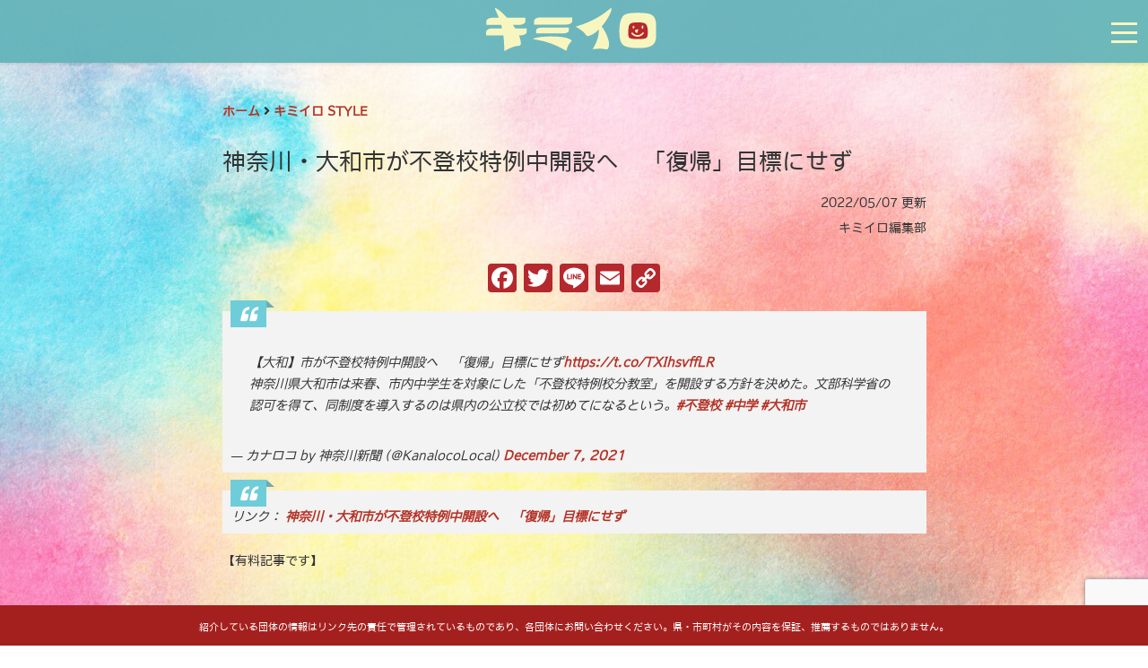

--- FILE ---
content_type: text/html; charset=UTF-8
request_url: https://kimiiro.education/style/86161/
body_size: 11884
content:
<!doctype html>
<html lang="ja">
<head>
<meta charset="UTF-8">
<meta name="viewport" content="width=device-width, initial-scale=1, shrink-to-fit=no" />
<link href="https://kimiiro.education/wp/wp-content/themes/kimiiro/dist/css/bootstrap.css" rel="stylesheet">
<link href="https://kimiiro.education/wp/wp-content/themes/kimiiro/dist/css/fakeLoader.css" rel="stylesheet">
<link href="https://kimiiro.education/wp/wp-content/themes/kimiiro/dist/css/drawer.css" rel="stylesheet">
<link href="https://kimiiro.education/wp/wp-content/themes/kimiiro/dist/fonts/YakuHanJP/yakuhanjp.css" rel="stylesheet">
<link href="https://kimiiro.education/wp/wp-content/themes/kimiiro/dist/fonts/Genericons/genericons.css" rel="stylesheet" id="genericons-css" type="text/css" media="all" />
<link href="https://fonts.googleapis.com/css?family=Poppins:700" rel="stylesheet">
<link rel="stylesheet" href="https://use.fontawesome.com/releases/v5.2.0/css/all.css" integrity="sha384-hWVjflwFxL6sNzntih27bfxkr27PmbbK/iSvJ+a4+0owXq79v+lsFkW54bOGbiDQ" crossorigin="anonymous">
<link rel="alternate" type="application/rss+xml" title="キミイロ 神奈川" href="/feed/" />
<link rel="shortcut icon" href="/favicon.ico" />
<link rel="apple-touch-icon-precomposed" href="https://kimiiro.education/wp/wp-content/themes/kimiiro/apple-touch-icon-precomposed.png" />
<meta name="twitter:card" content="summary">
<meta name="twitter:url" content="https://kimiiro.education/style/86161/">
<meta name="twitter:title" content="キミイロ 神奈川">
<meta name="twitter:description" content="..." />
<meta name="twitter:image" content="https://kimiiro.education/wp/wp-content/themes/kimiiro/img/no-image3.jpg" />
<meta property="fb:app_id" content="1724721111157026" /><meta property="og:type" content="blog">
<meta property="og:description" content="...">
<meta property="og:title" content="神奈川・大和市が不登校特例中開設へ　「復帰」目標にせず">
<meta property="og:url" content="https://kimiiro.education/style/86161/">
<meta property="og:site_name" content="キミイロ 神奈川">
<meta property="og:image" content="https://kimiiro.education/wp/wp-content/themes/kimiiro/img/no-image3.jpg">
<!-- WP HEAD //Start-->
<title>神奈川・大和市が不登校特例中開設へ 「復帰」目標にせず | キミイロSTYLE | キミイロ 神奈川</title>

		<!-- All in One SEO 4.9.1.1 - aioseo.com -->
	<meta name="robots" content="max-image-preview:large" />
	<meta name="google-site-verification" content="0vaGnCYrj0Y8Ncd-W3F9VXEHCRZww42hTs_zNCdFSB4" />
	<link rel="canonical" href="https://kimiiro.education/style/86161/" />
	<meta name="generator" content="All in One SEO (AIOSEO) 4.9.1.1" />
		<meta property="og:locale" content="ja_JP" />
		<meta property="og:site_name" content="キミイロ 神奈川 | ミライは自分でつくる" />
		<meta property="og:type" content="article" />
		<meta property="og:title" content="神奈川・大和市が不登校特例中開設へ 「復帰」目標にせず | キミイロSTYLE | キミイロ 神奈川" />
		<meta property="og:url" content="https://kimiiro.education/style/86161/" />
		<meta property="article:published_time" content="2022-04-14T07:40:48+00:00" />
		<meta property="article:modified_time" content="2022-05-07T04:14:57+00:00" />
		<meta name="twitter:card" content="summary" />
		<meta name="twitter:title" content="神奈川・大和市が不登校特例中開設へ 「復帰」目標にせず | キミイロSTYLE | キミイロ 神奈川" />
		<script type="application/ld+json" class="aioseo-schema">
			{"@context":"https:\/\/schema.org","@graph":[{"@type":"BreadcrumbList","@id":"https:\/\/kimiiro.education\/style\/86161\/#breadcrumblist","itemListElement":[{"@type":"ListItem","@id":"https:\/\/kimiiro.education#listItem","position":1,"name":"Home","item":"https:\/\/kimiiro.education","nextItem":{"@type":"ListItem","@id":"https:\/\/kimiiro.education\/style\/#listItem","name":"\u30ad\u30df\u30a4\u30ed STYLE"}},{"@type":"ListItem","@id":"https:\/\/kimiiro.education\/style\/#listItem","position":2,"name":"\u30ad\u30df\u30a4\u30ed STYLE","item":"https:\/\/kimiiro.education\/style\/","nextItem":{"@type":"ListItem","@id":"https:\/\/kimiiro.education\/style\/86161\/#listItem","name":"\u795e\u5948\u5ddd\u30fb\u5927\u548c\u5e02\u304c\u4e0d\u767b\u6821\u7279\u4f8b\u4e2d\u958b\u8a2d\u3078\u3000\u300c\u5fa9\u5e30\u300d\u76ee\u6a19\u306b\u305b\u305a"},"previousItem":{"@type":"ListItem","@id":"https:\/\/kimiiro.education#listItem","name":"Home"}},{"@type":"ListItem","@id":"https:\/\/kimiiro.education\/style\/86161\/#listItem","position":3,"name":"\u795e\u5948\u5ddd\u30fb\u5927\u548c\u5e02\u304c\u4e0d\u767b\u6821\u7279\u4f8b\u4e2d\u958b\u8a2d\u3078\u3000\u300c\u5fa9\u5e30\u300d\u76ee\u6a19\u306b\u305b\u305a","previousItem":{"@type":"ListItem","@id":"https:\/\/kimiiro.education\/style\/#listItem","name":"\u30ad\u30df\u30a4\u30ed STYLE"}}]},{"@type":"Organization","@id":"https:\/\/kimiiro.education\/#organization","name":"\u30ad\u30df\u30a4\u30ed","description":"\u30df\u30e9\u30a4\u306f\u81ea\u5206\u3067\u3064\u304f\u308b","url":"https:\/\/kimiiro.education\/","logo":{"@type":"ImageObject","url":"https:\/\/kimiiro.education\/wp\/wp-content\/uploads\/\u30ad\u30df\u30a4\u30ed.jpg","@id":"https:\/\/kimiiro.education\/style\/86161\/#organizationLogo","width":1477,"height":1145},"image":{"@id":"https:\/\/kimiiro.education\/style\/86161\/#organizationLogo"}},{"@type":"WebPage","@id":"https:\/\/kimiiro.education\/style\/86161\/#webpage","url":"https:\/\/kimiiro.education\/style\/86161\/","name":"\u795e\u5948\u5ddd\u30fb\u5927\u548c\u5e02\u304c\u4e0d\u767b\u6821\u7279\u4f8b\u4e2d\u958b\u8a2d\u3078 \u300c\u5fa9\u5e30\u300d\u76ee\u6a19\u306b\u305b\u305a | \u30ad\u30df\u30a4\u30edSTYLE | \u30ad\u30df\u30a4\u30ed \u795e\u5948\u5ddd","inLanguage":"ja","isPartOf":{"@id":"https:\/\/kimiiro.education\/#website"},"breadcrumb":{"@id":"https:\/\/kimiiro.education\/style\/86161\/#breadcrumblist"},"datePublished":"2022-04-14T16:40:48+09:00","dateModified":"2022-05-07T13:14:57+09:00"},{"@type":"WebSite","@id":"https:\/\/kimiiro.education\/#website","url":"https:\/\/kimiiro.education\/","name":"\u30ad\u30df\u30a4\u30ed \u795e\u5948\u5ddd","description":"\u30df\u30e9\u30a4\u306f\u81ea\u5206\u3067\u3064\u304f\u308b","inLanguage":"ja","publisher":{"@id":"https:\/\/kimiiro.education\/#organization"}}]}
		</script>
		<!-- All in One SEO -->

<link rel='dns-prefetch' href='//static.addtoany.com' />
<link rel='dns-prefetch' href='//www.google.com' />
<link rel="alternate" type="application/rss+xml" title="キミイロ 神奈川 &raquo; フィード" href="https://kimiiro.education/feed/" />
<link rel="alternate" type="application/rss+xml" title="キミイロ 神奈川 &raquo; コメントフィード" href="https://kimiiro.education/comments/feed/" />
<link rel='stylesheet' id='sbi_styles-css' href='https://kimiiro.education/wp/wp-content/plugins/instagram-feed/css/sbi-styles.min.css?ver=6.10.0' type='text/css' media='all' />
<link rel='stylesheet' id='wp-block-library-css' href='https://kimiiro.education/wp/wp-includes/css/dist/block-library/style.min.css?ver=6.2.8' type='text/css' media='all' />
<link rel='stylesheet' id='aioseo/css/src/vue/standalone/blocks/table-of-contents/global.scss-css' href='https://kimiiro.education/wp/wp-content/plugins/all-in-one-seo-pack/dist/Lite/assets/css/table-of-contents/global.e90f6d47.css?ver=4.9.1.1' type='text/css' media='all' />
<link rel='stylesheet' id='classic-theme-styles-css' href='https://kimiiro.education/wp/wp-includes/css/classic-themes.min.css?ver=6.2.8' type='text/css' media='all' />
<style id='global-styles-inline-css' type='text/css'>
body{--wp--preset--color--black: #000000;--wp--preset--color--cyan-bluish-gray: #abb8c3;--wp--preset--color--white: #ffffff;--wp--preset--color--pale-pink: #f78da7;--wp--preset--color--vivid-red: #cf2e2e;--wp--preset--color--luminous-vivid-orange: #ff6900;--wp--preset--color--luminous-vivid-amber: #fcb900;--wp--preset--color--light-green-cyan: #7bdcb5;--wp--preset--color--vivid-green-cyan: #00d084;--wp--preset--color--pale-cyan-blue: #8ed1fc;--wp--preset--color--vivid-cyan-blue: #0693e3;--wp--preset--color--vivid-purple: #9b51e0;--wp--preset--gradient--vivid-cyan-blue-to-vivid-purple: linear-gradient(135deg,rgba(6,147,227,1) 0%,rgb(155,81,224) 100%);--wp--preset--gradient--light-green-cyan-to-vivid-green-cyan: linear-gradient(135deg,rgb(122,220,180) 0%,rgb(0,208,130) 100%);--wp--preset--gradient--luminous-vivid-amber-to-luminous-vivid-orange: linear-gradient(135deg,rgba(252,185,0,1) 0%,rgba(255,105,0,1) 100%);--wp--preset--gradient--luminous-vivid-orange-to-vivid-red: linear-gradient(135deg,rgba(255,105,0,1) 0%,rgb(207,46,46) 100%);--wp--preset--gradient--very-light-gray-to-cyan-bluish-gray: linear-gradient(135deg,rgb(238,238,238) 0%,rgb(169,184,195) 100%);--wp--preset--gradient--cool-to-warm-spectrum: linear-gradient(135deg,rgb(74,234,220) 0%,rgb(151,120,209) 20%,rgb(207,42,186) 40%,rgb(238,44,130) 60%,rgb(251,105,98) 80%,rgb(254,248,76) 100%);--wp--preset--gradient--blush-light-purple: linear-gradient(135deg,rgb(255,206,236) 0%,rgb(152,150,240) 100%);--wp--preset--gradient--blush-bordeaux: linear-gradient(135deg,rgb(254,205,165) 0%,rgb(254,45,45) 50%,rgb(107,0,62) 100%);--wp--preset--gradient--luminous-dusk: linear-gradient(135deg,rgb(255,203,112) 0%,rgb(199,81,192) 50%,rgb(65,88,208) 100%);--wp--preset--gradient--pale-ocean: linear-gradient(135deg,rgb(255,245,203) 0%,rgb(182,227,212) 50%,rgb(51,167,181) 100%);--wp--preset--gradient--electric-grass: linear-gradient(135deg,rgb(202,248,128) 0%,rgb(113,206,126) 100%);--wp--preset--gradient--midnight: linear-gradient(135deg,rgb(2,3,129) 0%,rgb(40,116,252) 100%);--wp--preset--duotone--dark-grayscale: url('#wp-duotone-dark-grayscale');--wp--preset--duotone--grayscale: url('#wp-duotone-grayscale');--wp--preset--duotone--purple-yellow: url('#wp-duotone-purple-yellow');--wp--preset--duotone--blue-red: url('#wp-duotone-blue-red');--wp--preset--duotone--midnight: url('#wp-duotone-midnight');--wp--preset--duotone--magenta-yellow: url('#wp-duotone-magenta-yellow');--wp--preset--duotone--purple-green: url('#wp-duotone-purple-green');--wp--preset--duotone--blue-orange: url('#wp-duotone-blue-orange');--wp--preset--font-size--small: 13px;--wp--preset--font-size--medium: 20px;--wp--preset--font-size--large: 36px;--wp--preset--font-size--x-large: 42px;--wp--preset--spacing--20: 0.44rem;--wp--preset--spacing--30: 0.67rem;--wp--preset--spacing--40: 1rem;--wp--preset--spacing--50: 1.5rem;--wp--preset--spacing--60: 2.25rem;--wp--preset--spacing--70: 3.38rem;--wp--preset--spacing--80: 5.06rem;--wp--preset--shadow--natural: 6px 6px 9px rgba(0, 0, 0, 0.2);--wp--preset--shadow--deep: 12px 12px 50px rgba(0, 0, 0, 0.4);--wp--preset--shadow--sharp: 6px 6px 0px rgba(0, 0, 0, 0.2);--wp--preset--shadow--outlined: 6px 6px 0px -3px rgba(255, 255, 255, 1), 6px 6px rgba(0, 0, 0, 1);--wp--preset--shadow--crisp: 6px 6px 0px rgba(0, 0, 0, 1);}:where(.is-layout-flex){gap: 0.5em;}body .is-layout-flow > .alignleft{float: left;margin-inline-start: 0;margin-inline-end: 2em;}body .is-layout-flow > .alignright{float: right;margin-inline-start: 2em;margin-inline-end: 0;}body .is-layout-flow > .aligncenter{margin-left: auto !important;margin-right: auto !important;}body .is-layout-constrained > .alignleft{float: left;margin-inline-start: 0;margin-inline-end: 2em;}body .is-layout-constrained > .alignright{float: right;margin-inline-start: 2em;margin-inline-end: 0;}body .is-layout-constrained > .aligncenter{margin-left: auto !important;margin-right: auto !important;}body .is-layout-constrained > :where(:not(.alignleft):not(.alignright):not(.alignfull)){max-width: var(--wp--style--global--content-size);margin-left: auto !important;margin-right: auto !important;}body .is-layout-constrained > .alignwide{max-width: var(--wp--style--global--wide-size);}body .is-layout-flex{display: flex;}body .is-layout-flex{flex-wrap: wrap;align-items: center;}body .is-layout-flex > *{margin: 0;}:where(.wp-block-columns.is-layout-flex){gap: 2em;}.has-black-color{color: var(--wp--preset--color--black) !important;}.has-cyan-bluish-gray-color{color: var(--wp--preset--color--cyan-bluish-gray) !important;}.has-white-color{color: var(--wp--preset--color--white) !important;}.has-pale-pink-color{color: var(--wp--preset--color--pale-pink) !important;}.has-vivid-red-color{color: var(--wp--preset--color--vivid-red) !important;}.has-luminous-vivid-orange-color{color: var(--wp--preset--color--luminous-vivid-orange) !important;}.has-luminous-vivid-amber-color{color: var(--wp--preset--color--luminous-vivid-amber) !important;}.has-light-green-cyan-color{color: var(--wp--preset--color--light-green-cyan) !important;}.has-vivid-green-cyan-color{color: var(--wp--preset--color--vivid-green-cyan) !important;}.has-pale-cyan-blue-color{color: var(--wp--preset--color--pale-cyan-blue) !important;}.has-vivid-cyan-blue-color{color: var(--wp--preset--color--vivid-cyan-blue) !important;}.has-vivid-purple-color{color: var(--wp--preset--color--vivid-purple) !important;}.has-black-background-color{background-color: var(--wp--preset--color--black) !important;}.has-cyan-bluish-gray-background-color{background-color: var(--wp--preset--color--cyan-bluish-gray) !important;}.has-white-background-color{background-color: var(--wp--preset--color--white) !important;}.has-pale-pink-background-color{background-color: var(--wp--preset--color--pale-pink) !important;}.has-vivid-red-background-color{background-color: var(--wp--preset--color--vivid-red) !important;}.has-luminous-vivid-orange-background-color{background-color: var(--wp--preset--color--luminous-vivid-orange) !important;}.has-luminous-vivid-amber-background-color{background-color: var(--wp--preset--color--luminous-vivid-amber) !important;}.has-light-green-cyan-background-color{background-color: var(--wp--preset--color--light-green-cyan) !important;}.has-vivid-green-cyan-background-color{background-color: var(--wp--preset--color--vivid-green-cyan) !important;}.has-pale-cyan-blue-background-color{background-color: var(--wp--preset--color--pale-cyan-blue) !important;}.has-vivid-cyan-blue-background-color{background-color: var(--wp--preset--color--vivid-cyan-blue) !important;}.has-vivid-purple-background-color{background-color: var(--wp--preset--color--vivid-purple) !important;}.has-black-border-color{border-color: var(--wp--preset--color--black) !important;}.has-cyan-bluish-gray-border-color{border-color: var(--wp--preset--color--cyan-bluish-gray) !important;}.has-white-border-color{border-color: var(--wp--preset--color--white) !important;}.has-pale-pink-border-color{border-color: var(--wp--preset--color--pale-pink) !important;}.has-vivid-red-border-color{border-color: var(--wp--preset--color--vivid-red) !important;}.has-luminous-vivid-orange-border-color{border-color: var(--wp--preset--color--luminous-vivid-orange) !important;}.has-luminous-vivid-amber-border-color{border-color: var(--wp--preset--color--luminous-vivid-amber) !important;}.has-light-green-cyan-border-color{border-color: var(--wp--preset--color--light-green-cyan) !important;}.has-vivid-green-cyan-border-color{border-color: var(--wp--preset--color--vivid-green-cyan) !important;}.has-pale-cyan-blue-border-color{border-color: var(--wp--preset--color--pale-cyan-blue) !important;}.has-vivid-cyan-blue-border-color{border-color: var(--wp--preset--color--vivid-cyan-blue) !important;}.has-vivid-purple-border-color{border-color: var(--wp--preset--color--vivid-purple) !important;}.has-vivid-cyan-blue-to-vivid-purple-gradient-background{background: var(--wp--preset--gradient--vivid-cyan-blue-to-vivid-purple) !important;}.has-light-green-cyan-to-vivid-green-cyan-gradient-background{background: var(--wp--preset--gradient--light-green-cyan-to-vivid-green-cyan) !important;}.has-luminous-vivid-amber-to-luminous-vivid-orange-gradient-background{background: var(--wp--preset--gradient--luminous-vivid-amber-to-luminous-vivid-orange) !important;}.has-luminous-vivid-orange-to-vivid-red-gradient-background{background: var(--wp--preset--gradient--luminous-vivid-orange-to-vivid-red) !important;}.has-very-light-gray-to-cyan-bluish-gray-gradient-background{background: var(--wp--preset--gradient--very-light-gray-to-cyan-bluish-gray) !important;}.has-cool-to-warm-spectrum-gradient-background{background: var(--wp--preset--gradient--cool-to-warm-spectrum) !important;}.has-blush-light-purple-gradient-background{background: var(--wp--preset--gradient--blush-light-purple) !important;}.has-blush-bordeaux-gradient-background{background: var(--wp--preset--gradient--blush-bordeaux) !important;}.has-luminous-dusk-gradient-background{background: var(--wp--preset--gradient--luminous-dusk) !important;}.has-pale-ocean-gradient-background{background: var(--wp--preset--gradient--pale-ocean) !important;}.has-electric-grass-gradient-background{background: var(--wp--preset--gradient--electric-grass) !important;}.has-midnight-gradient-background{background: var(--wp--preset--gradient--midnight) !important;}.has-small-font-size{font-size: var(--wp--preset--font-size--small) !important;}.has-medium-font-size{font-size: var(--wp--preset--font-size--medium) !important;}.has-large-font-size{font-size: var(--wp--preset--font-size--large) !important;}.has-x-large-font-size{font-size: var(--wp--preset--font-size--x-large) !important;}
.wp-block-navigation a:where(:not(.wp-element-button)){color: inherit;}
:where(.wp-block-columns.is-layout-flex){gap: 2em;}
.wp-block-pullquote{font-size: 1.5em;line-height: 1.6;}
</style>
<link rel='stylesheet' id='contact-form-7-css' href='https://kimiiro.education/wp/wp-content/plugins/contact-form-7/includes/css/styles.css?ver=5.3.2' type='text/css' media='all' />
<link rel='stylesheet' id='search-filter-plugin-styles-css' href='https://kimiiro.education/wp/wp-content/plugins/search-filter-pro/public/assets/css/search-filter.min.css?ver=2.5.13' type='text/css' media='all' />
<link rel='stylesheet' id='taxopress-frontend-css-css' href='https://kimiiro.education/wp/wp-content/plugins/simple-tags/assets/frontend/css/frontend.css?ver=3.42.0' type='text/css' media='all' />
<link rel='stylesheet' id='simple-favorites-css' href='https://kimiiro.education/wp/wp-content/plugins/favorites/assets/css/favorites.css?ver=2.3.6' type='text/css' media='all' />
<link rel='stylesheet' id='addtoany-css' href='https://kimiiro.education/wp/wp-content/plugins/add-to-any/addtoany.min.css?ver=1.16' type='text/css' media='all' />
<style id='addtoany-inline-css' type='text/css'>
.addtoany_content { text-align:center; }
</style>
<script type='text/javascript' id='addtoany-core-js-before'>
window.a2a_config=window.a2a_config||{};a2a_config.callbacks=[];a2a_config.overlays=[];a2a_config.templates={};a2a_localize = {
	Share: "共有",
	Save: "ブックマーク",
	Subscribe: "購読",
	Email: "メール",
	Bookmark: "ブックマーク",
	ShowAll: "すべて表示する",
	ShowLess: "小さく表示する",
	FindServices: "サービスを探す",
	FindAnyServiceToAddTo: "追加するサービスを今すぐ探す",
	PoweredBy: "Powered by",
	ShareViaEmail: "メールでシェアする",
	SubscribeViaEmail: "メールで購読する",
	BookmarkInYourBrowser: "ブラウザにブックマーク",
	BookmarkInstructions: "このページをブックマークするには、 Ctrl+D または \u2318+D を押下。",
	AddToYourFavorites: "お気に入りに追加",
	SendFromWebOrProgram: "任意のメールアドレスまたはメールプログラムから送信",
	EmailProgram: "メールプログラム",
	More: "詳細&#8230;",
	ThanksForSharing: "共有ありがとうございます !",
	ThanksForFollowing: "フォローありがとうございます !"
};

a2a_config.icon_color="#b5282d,#ffffff";
</script>
<script type='text/javascript' defer src='https://static.addtoany.com/menu/page.js' id='addtoany-core-js'></script>
<script type='text/javascript' src='https://kimiiro.education/wp/wp-includes/js/jquery/jquery.min.js?ver=3.6.4' id='jquery-core-js'></script>
<script type='text/javascript' src='https://kimiiro.education/wp/wp-includes/js/jquery/jquery-migrate.min.js?ver=3.4.0' id='jquery-migrate-js'></script>
<script type='text/javascript' defer src='https://kimiiro.education/wp/wp-content/plugins/add-to-any/addtoany.min.js?ver=1.1' id='addtoany-jquery-js'></script>
<script type='text/javascript' id='search-filter-plugin-build-js-extra'>
/* <![CDATA[ */
var SF_LDATA = {"ajax_url":"https:\/\/kimiiro.education\/wp\/wp-admin\/admin-ajax.php","home_url":"https:\/\/kimiiro.education\/","extensions":[]};
/* ]]> */
</script>
<script type='text/javascript' src='https://kimiiro.education/wp/wp-content/plugins/search-filter-pro/public/assets/js/search-filter-build.min.js?ver=2.5.13' id='search-filter-plugin-build-js'></script>
<script type='text/javascript' src='https://kimiiro.education/wp/wp-content/plugins/search-filter-pro/public/assets/js/chosen.jquery.min.js?ver=2.5.13' id='search-filter-plugin-chosen-js'></script>
<script type='text/javascript' src='https://kimiiro.education/wp/wp-content/plugins/simple-tags/assets/frontend/js/frontend.js?ver=3.42.0' id='taxopress-frontend-js-js'></script>
<script type='text/javascript' id='favorites-js-extra'>
/* <![CDATA[ */
var favorites_data = {"ajaxurl":"https:\/\/kimiiro.education\/wp\/wp-admin\/admin-ajax.php","nonce":"b466df1dd8","favorite":"Favorite <i class=\"sf-icon-star-empty\"><\/i>","favorited":"Favorited <i class=\"sf-icon-star-full\"><\/i>","includecount":"","indicate_loading":"","loading_text":"\u30ed\u30fc\u30c9\u4e2d","loading_image":"","loading_image_active":"","loading_image_preload":"","cache_enabled":"1","button_options":{"button_type":"custom","custom_colors":false,"box_shadow":false,"include_count":false,"default":{"background_default":false,"border_default":false,"text_default":false,"icon_default":false,"count_default":false},"active":{"background_active":false,"border_active":false,"text_active":false,"icon_active":false,"count_active":false}},"authentication_modal_content":"<p>\u304a\u6c17\u306b\u5165\u308a\u3092\u8ffd\u52a0\u3059\u308b\u306b\u306f\u30ed\u30b0\u30a4\u30f3\u3057\u3066\u304f\u3060\u3055\u3044\u3002<\/p><p><a href=\"#\" data-favorites-modal-close>\u3053\u306e\u901a\u77e5\u3092\u975e\u8868\u793a\u306b\u3059\u308b<\/a><\/p>","authentication_redirect":"","dev_mode":"","logged_in":"","user_id":"0","authentication_redirect_url":"https:\/\/kimiiro.education\/wp\/wp-login.php"};
/* ]]> */
</script>
<script type='text/javascript' src='https://kimiiro.education/wp/wp-content/plugins/favorites/assets/js/favorites.min.js?ver=2.3.6' id='favorites-js'></script>
<link rel="https://api.w.org/" href="https://kimiiro.education/wp-json/" /><link rel="alternate" type="application/json" href="https://kimiiro.education/wp-json/wp/v2/style/86161" /><link rel='shortlink' href='https://kimiiro.education/?p=86161' />
<link rel="alternate" type="application/json+oembed" href="https://kimiiro.education/wp-json/oembed/1.0/embed?url=https%3A%2F%2Fkimiiro.education%2Fstyle%2F86161%2F" />
<link rel="alternate" type="text/xml+oembed" href="https://kimiiro.education/wp-json/oembed/1.0/embed?url=https%3A%2F%2Fkimiiro.education%2Fstyle%2F86161%2F&#038;format=xml" />
                <script>
                    var ajaxUrl = 'https://kimiiro.education/wp/wp-admin/admin-ajax.php';
                </script>
        <style type="text/css">a.st_tag, a.internal_tag, .st_tag, .internal_tag { text-decoration: underline !important; }</style><style type="text/css">.recentcomments a{display:inline !important;padding:0 !important;margin:0 !important;}</style><!-- Instagram Feed CSS -->
<style type="text/css">
#sb_instagram #sbi_load .sbi_load_btn, #sb_instagram .sbi_follow_btn a{
color: #ffffff!important;
border-radius: 0.6rem;
box-shadow: 0 0.3rem 0.2rem -0.2rem rgba(0,0,0,0.5);
}

#sb_instagram #sbi_images {
padding: 28px 12px 0px 12px;
}

#sb_instagram #sbi_load {
margin: 24px;
}
</style>
		<style type="text/css" id="wp-custom-css">
			/*COLORFUL吹き出し*/
.balloon_colorful {
  position: relative;
  display: inline-block;
  margin: 0 1.5em;
  padding: 14px 14px;
  min-width: 120px;
  max-width: 100%;
  color: #555;
 // font-size: 16px;
  background: rgba(255,255,255,0.5);
  border-radius: 30px;
}

.balloon_colorful:before {
  content: "";
  position: absolute;
  top: 50%;
  left: -30px;
  margin-top: -15px;
  border: 15px solid transparent;
  border-right: 15px solid rgba(255,255,255,0.5);
}

.balloon_colorful p {
  margin: 0;
  padding: 0;
}

/*QAページ吹き出し*/
.balloon3-right {
  position: relative;
  display: inline-block;
  margin: 1.5em 15px 0 0;
  padding: 0 5px;
  width: 50px;
  height: 50px;
  line-height: 50px;
  text-align: center;
  color: #000;
  font-size: 20px;
  font-weight: bold;
  background: #fff;
  border-radius: 50%;
  box-sizing: border-box;
	opacity:0.6;
}

.balloon3-right:before {
  content: "";
  position: absolute;
  top: 50%;
  right: -15px;
  margin-top: 5px;
  border: 8px solid transparent;
  border-left: 15px solid #fff;
  z-index: 0;
  -webkit-transform: rotate(30deg);
  transform: rotate(30deg);
//	opacity:0.8;
}

/*facebook埋め込みのレスポンシブ対応*/
.facebook_wrap {
    max-width: 500px;
    margin: 0 auto;
}

.facebook_wrap > .fb-page {
    width: 100%;
}

.facebook_wrap > .fb-page > span,
.facebook_wrap iframe {
    width: 100% !important;
}

/*不登校イロイロの暫定メニューのレスポンシブ対応*/
.br-sp {
    display: none;
}

@media (max-width: 600px) {
    .br-sp {
        display: block;
    }
}

/*スタッフページのボックス*/
.grid-container {
  display: grid;
  grid-template-columns: repeat(auto-fit, minmax(200px, 1fr));
  gap: 25px;
  padding: 25px;
}

.grid-box {
  background-color: rgba(255, 255, 255, 0.5);
  border-radius: 12px;
  overflow: hidden;
  padding: 16px;
  display: flex;
  flex-direction: column;
  justify-content: flex-start;
  align-items: center;
  color: #555;
}

.grid-box img {
  aspect-ratio: 1 / 1;
  border-radius: 8px;
  margin-bottom: 12px;
  object-fit: cover;
}

.grid-box p {
  margin: 0;
    text-decoration: none;
    color: #555;
    text-align: center;
}

/*スタッフページのボックス 画像上からトリミング*/
.grid-container2 {
  display: grid;
  grid-template-columns: repeat(auto-fit, minmax(200px, 1fr));
  gap: 25px;
  padding: 25px;
}

.grid-box2 {
  background-color: rgba(255, 255, 255, 0.5);
  border-radius: 12px;
  overflow: hidden;
  padding: 16px;
  display: flex;
  flex-direction: column;
  justify-content: flex-start;
  align-items: center;
}

.grid-box2 img {
  aspect-ratio: 1 / 1;
  border-radius: 8px;
  margin-bottom: 12px;
  object-fit: cover;
  object-position: top; /* 上からトリミング */
}

.grid-box2 p {
  margin: 0;
    text-decoration: none;
    color: #555;
    text-align: center;
}		</style>
		<!-- //WP HEAD End-->
<!-- Global site tag (gtag.js) - Google Analytics -->
<script async src="https://www.googletagmanager.com/gtag/js?id=G-KGPXG3ZSB9"></script>
<script>
  window.dataLayer = window.dataLayer || [];
  function gtag(){dataLayer.push(arguments);}
  gtag('js', new Date());

  gtag('config', 'G-KGPXG3ZSB9');
</script>

<body class="drawer drawer--right">
<div id="fakeLoader"></div>
<script src="https://code.jquery.com/jquery-3.3.0.min.js" integrity="sha256-RTQy8VOmNlT6b2PIRur37p6JEBZUE7o8wPgMvu18MC4=" crossorigin="anonymous"></script>
<script src="https://kimiiro.education/wp/wp-content/themes/kimiiro/dist/js/fakeLoader.min.js"></script>
<script src="https://cdnjs.cloudflare.com/ajax/libs/iScroll/5.2.0/iscroll.min.js"></script>
<script src="https://cdnjs.cloudflare.com/ajax/libs/drawer/3.2.2/js/drawer.min.js">
<script src="https://maxcdn.bootstrapcdn.com/bootstrap/4.0.0-alpha.6/js/bootstrap.min.js" integrity="sha384-vBWWzlZJ8ea9aCX4pEW3rVHjgjt7zpkNpZk+02D9phzyeVkE+jo0ieGizqPLForn" crossorigin="anonymous"></script>
<script src="https://kimiiro.education/wp/wp-content/themes/kimiiro/dist/js/unique.js"></script>
  <header role="banner" class="header">
    <button type="button" class="drawer-toggle drawer-hamburger" style="outline:none;">
      <span class="sr-only">toggle navigation</span>
      <span class="drawer-hamburger-icon"></span>
    </button>
    <div class="text-center"><a href="/" class="navbar-brand"><img class="logo" src="https://kimiiro.education/wp/wp-content/themes/kimiiro/img/logo.svg" alt="キミイロ"></a></div>
    <nav class="drawer-nav" role="navigation">
      <ul class="drawer-menu">
			<li class="drawer-first"><a class="drawer-menu-item" href="/"><i class="fas fa-home mr5"></i> ホーム</a></li>
      <li><a class="drawer-menu-item" href="/advice/"><i class="fas fa-smile mr5"></i> こまったときはここをみて。</a></li>
      <li><a class="drawer-menu-item" href="/about/"><i class="fas fa-seedling mr5"></i> キミイロについて</a></li>
			<li><a class="drawer-menu-item" href="/style/"><i class="fas fa-sun mr5"></i> キミイロ STYLE</a></li>
			<li><a class="drawer-menu-item" href="/gallery/"><i class="fas fa-images mr5"></i> キミイロ COLORFUL</a></li>
			<li><a class="drawer-menu-item" href="/iroiro01/"><i class="fas fa-star mr5"></i> 不登校イロイロ</a></li>
			<li><a class="drawer-menu-item" href="/support/"><i class="fas fa-heart mr5"></i> かながわサポートリスト</a></li>
      <li><a class="drawer-menu-item" href="/freeschool/"><i class="fas fa-smile mr5"></i> フリースクール等案内</a></li>
			<li><a class="drawer-menu-item" href="/links/"><i class="fas fa-link mr5"></i> 賛同団体</a></li>
			<li><a class="drawer-menu-item" href="/contact/"><i class="fas fa-envelope mr5"></i> お問い合わせ</a></li>
      </ul>
	<p style="margin:20px 5px 0px"><a class="drawer-menu-sub" href="/lawbook/">参考法令集</a></p>
	<p style="margin:20px 5px 0px"><a class="drawer-menu-sub" href="/policy/">サイトのご利用にあたって</a></p>
	<p style="margin:20px 5px 0px"><a class="drawer-menu-sub" href="/faq/">チラシに関するFAQ</a></p>
    </nav>
  </header>

<main role="main"><div class="container article">
    <!-- container ./ -->


    <div class="row justify-content-center mt80 mb80">
        <div class="col-md-9 mt10">

            <div class="pd20 break-all">


                
                <a href="/">ホーム</a> <i class="fas fa-angle-right"></i>
                <a href="/style/">キミイロ STYLE</a>

                <h1 class="title mt20 mb10">神奈川・大和市が不登校特例中開設へ　「復帰」目標にせず</h1>
                <p class="text-right">2022/05/07 更新 <br>
                    キミイロ編集部                </p>


                <div class="content">
                                        

                    <div class="addtoany_share_save_container addtoany_content addtoany_content_top"><div class="a2a_kit a2a_kit_size_32 addtoany_list" data-a2a-url="https://kimiiro.education/style/86161/" data-a2a-title="神奈川・大和市が不登校特例中開設へ　「復帰」目標にせず"><a class="a2a_button_facebook" href="https://www.addtoany.com/add_to/facebook?linkurl=https%3A%2F%2Fkimiiro.education%2Fstyle%2F86161%2F&amp;linkname=%E7%A5%9E%E5%A5%88%E5%B7%9D%E3%83%BB%E5%A4%A7%E5%92%8C%E5%B8%82%E3%81%8C%E4%B8%8D%E7%99%BB%E6%A0%A1%E7%89%B9%E4%BE%8B%E4%B8%AD%E9%96%8B%E8%A8%AD%E3%81%B8%E3%80%80%E3%80%8C%E5%BE%A9%E5%B8%B0%E3%80%8D%E7%9B%AE%E6%A8%99%E3%81%AB%E3%81%9B%E3%81%9A" title="Facebook" rel="nofollow noopener" target="_blank"></a><a class="a2a_button_twitter" href="https://www.addtoany.com/add_to/twitter?linkurl=https%3A%2F%2Fkimiiro.education%2Fstyle%2F86161%2F&amp;linkname=%E7%A5%9E%E5%A5%88%E5%B7%9D%E3%83%BB%E5%A4%A7%E5%92%8C%E5%B8%82%E3%81%8C%E4%B8%8D%E7%99%BB%E6%A0%A1%E7%89%B9%E4%BE%8B%E4%B8%AD%E9%96%8B%E8%A8%AD%E3%81%B8%E3%80%80%E3%80%8C%E5%BE%A9%E5%B8%B0%E3%80%8D%E7%9B%AE%E6%A8%99%E3%81%AB%E3%81%9B%E3%81%9A" title="Twitter" rel="nofollow noopener" target="_blank"></a><a class="a2a_button_line" href="https://www.addtoany.com/add_to/line?linkurl=https%3A%2F%2Fkimiiro.education%2Fstyle%2F86161%2F&amp;linkname=%E7%A5%9E%E5%A5%88%E5%B7%9D%E3%83%BB%E5%A4%A7%E5%92%8C%E5%B8%82%E3%81%8C%E4%B8%8D%E7%99%BB%E6%A0%A1%E7%89%B9%E4%BE%8B%E4%B8%AD%E9%96%8B%E8%A8%AD%E3%81%B8%E3%80%80%E3%80%8C%E5%BE%A9%E5%B8%B0%E3%80%8D%E7%9B%AE%E6%A8%99%E3%81%AB%E3%81%9B%E3%81%9A" title="Line" rel="nofollow noopener" target="_blank"></a><a class="a2a_button_email" href="https://www.addtoany.com/add_to/email?linkurl=https%3A%2F%2Fkimiiro.education%2Fstyle%2F86161%2F&amp;linkname=%E7%A5%9E%E5%A5%88%E5%B7%9D%E3%83%BB%E5%A4%A7%E5%92%8C%E5%B8%82%E3%81%8C%E4%B8%8D%E7%99%BB%E6%A0%A1%E7%89%B9%E4%BE%8B%E4%B8%AD%E9%96%8B%E8%A8%AD%E3%81%B8%E3%80%80%E3%80%8C%E5%BE%A9%E5%B8%B0%E3%80%8D%E7%9B%AE%E6%A8%99%E3%81%AB%E3%81%9B%E3%81%9A" title="Email" rel="nofollow noopener" target="_blank"></a><a class="a2a_button_copy_link" href="https://www.addtoany.com/add_to/copy_link?linkurl=https%3A%2F%2Fkimiiro.education%2Fstyle%2F86161%2F&amp;linkname=%E7%A5%9E%E5%A5%88%E5%B7%9D%E3%83%BB%E5%A4%A7%E5%92%8C%E5%B8%82%E3%81%8C%E4%B8%8D%E7%99%BB%E6%A0%A1%E7%89%B9%E4%BE%8B%E4%B8%AD%E9%96%8B%E8%A8%AD%E3%81%B8%E3%80%80%E3%80%8C%E5%BE%A9%E5%B8%B0%E3%80%8D%E7%9B%AE%E6%A8%99%E3%81%AB%E3%81%9B%E3%81%9A" title="Copy Link" rel="nofollow noopener" target="_blank"></a></div></div>                    
                                                            <div class="mb20"><blockquote class="twitter-tweet"><p lang="ja" dir="ltr">【大和】市が不登校特例中開設へ　「復帰」目標にせず<a href="https://t.co/TXIhsvffLR">https://t.co/TXIhsvffLR</a> <br>神奈川県大和市は来春、市内中学生を対象にした「不登校特例校分教室」を開設する方針を決めた。文部科学省の認可を得て、同制度を導入するのは県内の公立校では初めてになるという。<a href="https://twitter.com/hashtag/%E4%B8%8D%E7%99%BB%E6%A0%A1?src=hash&amp;ref_src=twsrc%5Etfw">#不登校</a> <a href="https://twitter.com/hashtag/%E4%B8%AD%E5%AD%A6?src=hash&amp;ref_src=twsrc%5Etfw">#中学</a> <a href="https://twitter.com/hashtag/%E5%A4%A7%E5%92%8C%E5%B8%82?src=hash&amp;ref_src=twsrc%5Etfw">#大和市</a></p>&mdash; カナロコ by 神奈川新聞 (@KanalocoLocal) <a href="https://twitter.com/KanalocoLocal/status/1468037596916109313?ref_src=twsrc%5Etfw">December 7, 2021</a></blockquote> <script async src="https://platform.twitter.com/widgets.js" charset="utf-8"></script></div>
                                                            <blockquote>リンク： <a target="_blank"
                            href="https://www.kanaloco.jp/news/government/article-766703.html">神奈川・大和市が不登校特例中開設へ　「復帰」目標にせず                        </a></blockquote>

                    




                    <p>【有料記事です】</p>

                    <div class="mt40">
                        <a href="/">ホーム</a> <i class="fas fa-angle-right"></i>
                        <a href="/style/">キミイロ STYLE</a>
                    </div>



                </div>
                <!--/ .content -->

                                                            </div><!-- /.col -->
        </div><!-- /.row -->





    </div>


    <div class="row justify-content-center">
        <div class="col-12 white fixed">
            <div id="fixedBox">
                <p class="mb30 xsmall">紹介している団体の情報はリンク先の責任で管理されているものであり、<br class="pc-none">各団体にお問い合わせください。<br
                        class="pc-none">県・市町村がその内容を保証、推薦するものではありません。</p>
            </div>
        </div><!-- /col-->
        <div class="w-100"></div>
    </div>
    <!--./row-->






</div><!-- /.container -->
<script>
//#fixedBoxを途中から上部に固定する
jQuery(function($) {
  var nav = $('#fixedBox'), //id="fixedBox"を定義
  offset = nav.offset(); //fixedBoxの位置を取得
$(window).scroll(function () {
  if($(window).scrollTop() > offset.top) { //fixedBoxが上部にきたとき
    nav.addClass('fixed'); //class="fixed"を追加する
  } else { 
    nav.removeClass('fixed'); //class="fixed"を解除する
  }
});
});
//下まで行くと消える
$(window).scroll(function () {
  var check = window.pageYOffset; //現在のスクロール位置を取得
  var docHeight = $(document).height(); //ページ全体の高さを取得
  var dispHeight = $(window).height(); //表示されている高さを取得
  if(check > docHeight-dispHeight-50){ //消えるときのフッターからの距離を数字で調整※サイトに合わせて変更
    $('#fixedBox.fixed').slideUp(100); //数字が大きいほどゆっくり消える
  }else{
    $('#fixedBox.fixed').slideDown(100); //数字が大きいほどゆっくり出る
  }
});
</script>
<div class="footer">
<div class="container-fluid">
<div class="row no-gutters justify-content-center mt20">


<div class="col-12 text-center lh3">
<i class="mr5 fab fa-twitter"></i> <a href="https://twitter.com/KimiiroKanagawa" target="_blank">Twitter</a>　
<i class="fas fa-envelope"></i> <a href="/contact/">お問い合わせ</a>　<br class="pc-none">
<a href="/policy/">サイトのご利用にあたって</a>
</div>

<div class="col-11 col-sm-7 col-md-9 text-left mt20">
<p class="small brand-sub">紹介している団体の情報は、県・市町村がその内容を保証、推薦するものではありません。利用する方が、各団体などに問い合わせ、内容、費用、参加条件、対応などを確認、納得の上、利用してください。医療機関等の受診の際には、必ず各院ホームページを見て頂くか、電話にてお問い合わせ下さい。</p>
</div>

<div class="col-10 text-center mt0">
<p class="text-center small">かながわボランタリー活動推進基金21 助成事業<br>
	神奈川県学校・フリースクール等連携協議会<br>

&copy; 学校と地域の学び応援 キミイロ</p>
</div>
<div class="col-12 mb80 text-center">
<div class="minnanomoji"><script type="text/javascript" src="https://minmoji.ucda.jp/sealjs/https%3A__kimiiro.education_" charset="UTF-8"></script></div>
</div>


</div><!--.row-->
</div><!--.container-fluid-->
</div><!--.footer-->

<!-- Instagram Feed JS -->
<script type="text/javascript">
var sbiajaxurl = "https://kimiiro.education/wp/wp-admin/admin-ajax.php";
</script>
<script type="module"  src='https://kimiiro.education/wp/wp-content/plugins/all-in-one-seo-pack/dist/Lite/assets/table-of-contents.95d0dfce.js?ver=4.9.1.1' id='aioseo/js/src/vue/standalone/blocks/table-of-contents/frontend.js-js'></script>
<script type='text/javascript' id='contact-form-7-js-extra'>
/* <![CDATA[ */
var wpcf7 = {"apiSettings":{"root":"https:\/\/kimiiro.education\/wp-json\/contact-form-7\/v1","namespace":"contact-form-7\/v1"},"cached":"1"};
/* ]]> */
</script>
<script type='text/javascript' src='https://kimiiro.education/wp/wp-content/plugins/contact-form-7/includes/js/scripts.js?ver=5.3.2' id='contact-form-7-js'></script>
<script type='text/javascript' src='https://www.google.com/recaptcha/api.js?render=6LcTIQwcAAAAAMlzJkreRQvIHDoV5OEgzBBGHnz8&#038;ver=3.0' id='google-recaptcha-js'></script>
<script type='text/javascript' id='wpcf7-recaptcha-js-extra'>
/* <![CDATA[ */
var wpcf7_recaptcha = {"sitekey":"6LcTIQwcAAAAAMlzJkreRQvIHDoV5OEgzBBGHnz8","actions":{"homepage":"homepage","contactform":"contactform"}};
/* ]]> */
</script>
<script type='text/javascript' src='https://kimiiro.education/wp/wp-content/plugins/contact-form-7/modules/recaptcha/script.js?ver=5.3.2' id='wpcf7-recaptcha-js'></script>
<script type='text/javascript' src='https://kimiiro.education/wp/wp-includes/js/jquery/ui/core.min.js?ver=1.13.2' id='jquery-ui-core-js'></script>
<script type='text/javascript' src='https://kimiiro.education/wp/wp-includes/js/jquery/ui/datepicker.min.js?ver=1.13.2' id='jquery-ui-datepicker-js'></script>
<script type='text/javascript' id='jquery-ui-datepicker-js-after'>
jQuery(function(jQuery){jQuery.datepicker.setDefaults({"closeText":"\u9589\u3058\u308b","currentText":"\u4eca\u65e5","monthNames":["1\u6708","2\u6708","3\u6708","4\u6708","5\u6708","6\u6708","7\u6708","8\u6708","9\u6708","10\u6708","11\u6708","12\u6708"],"monthNamesShort":["1\u6708","2\u6708","3\u6708","4\u6708","5\u6708","6\u6708","7\u6708","8\u6708","9\u6708","10\u6708","11\u6708","12\u6708"],"nextText":"\u6b21","prevText":"\u524d","dayNames":["\u65e5\u66dc\u65e5","\u6708\u66dc\u65e5","\u706b\u66dc\u65e5","\u6c34\u66dc\u65e5","\u6728\u66dc\u65e5","\u91d1\u66dc\u65e5","\u571f\u66dc\u65e5"],"dayNamesShort":["\u65e5","\u6708","\u706b","\u6c34","\u6728","\u91d1","\u571f"],"dayNamesMin":["\u65e5","\u6708","\u706b","\u6c34","\u6728","\u91d1","\u571f"],"dateFormat":"yy\u5e74mm\u6708d\u65e5","firstDay":1,"isRTL":false});});
</script>

</main><!--<main role="main">-->

</body>
</html>

--- FILE ---
content_type: text/html; charset=UTF-8
request_url: https://minmoji.ucda.jp/sealjs/https%3A__kimiiro.education_
body_size: 197
content:
document.write('<a href="https://minmoji.ucda.jp/" target="_blank" ><img src="https://minmoji.ucda.jp/seal/https%3A__kimiiro.education_" alt="みんなの文字" width="120" height="70" /></a>');


--- FILE ---
content_type: text/html; charset=utf-8
request_url: https://www.google.com/recaptcha/api2/anchor?ar=1&k=6LcTIQwcAAAAAMlzJkreRQvIHDoV5OEgzBBGHnz8&co=aHR0cHM6Ly9raW1paXJvLmVkdWNhdGlvbjo0NDM.&hl=en&v=7gg7H51Q-naNfhmCP3_R47ho&size=invisible&anchor-ms=20000&execute-ms=15000&cb=z8lqviwez0kc
body_size: 49242
content:
<!DOCTYPE HTML><html dir="ltr" lang="en"><head><meta http-equiv="Content-Type" content="text/html; charset=UTF-8">
<meta http-equiv="X-UA-Compatible" content="IE=edge">
<title>reCAPTCHA</title>
<style type="text/css">
/* cyrillic-ext */
@font-face {
  font-family: 'Roboto';
  font-style: normal;
  font-weight: 400;
  font-stretch: 100%;
  src: url(//fonts.gstatic.com/s/roboto/v48/KFO7CnqEu92Fr1ME7kSn66aGLdTylUAMa3GUBHMdazTgWw.woff2) format('woff2');
  unicode-range: U+0460-052F, U+1C80-1C8A, U+20B4, U+2DE0-2DFF, U+A640-A69F, U+FE2E-FE2F;
}
/* cyrillic */
@font-face {
  font-family: 'Roboto';
  font-style: normal;
  font-weight: 400;
  font-stretch: 100%;
  src: url(//fonts.gstatic.com/s/roboto/v48/KFO7CnqEu92Fr1ME7kSn66aGLdTylUAMa3iUBHMdazTgWw.woff2) format('woff2');
  unicode-range: U+0301, U+0400-045F, U+0490-0491, U+04B0-04B1, U+2116;
}
/* greek-ext */
@font-face {
  font-family: 'Roboto';
  font-style: normal;
  font-weight: 400;
  font-stretch: 100%;
  src: url(//fonts.gstatic.com/s/roboto/v48/KFO7CnqEu92Fr1ME7kSn66aGLdTylUAMa3CUBHMdazTgWw.woff2) format('woff2');
  unicode-range: U+1F00-1FFF;
}
/* greek */
@font-face {
  font-family: 'Roboto';
  font-style: normal;
  font-weight: 400;
  font-stretch: 100%;
  src: url(//fonts.gstatic.com/s/roboto/v48/KFO7CnqEu92Fr1ME7kSn66aGLdTylUAMa3-UBHMdazTgWw.woff2) format('woff2');
  unicode-range: U+0370-0377, U+037A-037F, U+0384-038A, U+038C, U+038E-03A1, U+03A3-03FF;
}
/* math */
@font-face {
  font-family: 'Roboto';
  font-style: normal;
  font-weight: 400;
  font-stretch: 100%;
  src: url(//fonts.gstatic.com/s/roboto/v48/KFO7CnqEu92Fr1ME7kSn66aGLdTylUAMawCUBHMdazTgWw.woff2) format('woff2');
  unicode-range: U+0302-0303, U+0305, U+0307-0308, U+0310, U+0312, U+0315, U+031A, U+0326-0327, U+032C, U+032F-0330, U+0332-0333, U+0338, U+033A, U+0346, U+034D, U+0391-03A1, U+03A3-03A9, U+03B1-03C9, U+03D1, U+03D5-03D6, U+03F0-03F1, U+03F4-03F5, U+2016-2017, U+2034-2038, U+203C, U+2040, U+2043, U+2047, U+2050, U+2057, U+205F, U+2070-2071, U+2074-208E, U+2090-209C, U+20D0-20DC, U+20E1, U+20E5-20EF, U+2100-2112, U+2114-2115, U+2117-2121, U+2123-214F, U+2190, U+2192, U+2194-21AE, U+21B0-21E5, U+21F1-21F2, U+21F4-2211, U+2213-2214, U+2216-22FF, U+2308-230B, U+2310, U+2319, U+231C-2321, U+2336-237A, U+237C, U+2395, U+239B-23B7, U+23D0, U+23DC-23E1, U+2474-2475, U+25AF, U+25B3, U+25B7, U+25BD, U+25C1, U+25CA, U+25CC, U+25FB, U+266D-266F, U+27C0-27FF, U+2900-2AFF, U+2B0E-2B11, U+2B30-2B4C, U+2BFE, U+3030, U+FF5B, U+FF5D, U+1D400-1D7FF, U+1EE00-1EEFF;
}
/* symbols */
@font-face {
  font-family: 'Roboto';
  font-style: normal;
  font-weight: 400;
  font-stretch: 100%;
  src: url(//fonts.gstatic.com/s/roboto/v48/KFO7CnqEu92Fr1ME7kSn66aGLdTylUAMaxKUBHMdazTgWw.woff2) format('woff2');
  unicode-range: U+0001-000C, U+000E-001F, U+007F-009F, U+20DD-20E0, U+20E2-20E4, U+2150-218F, U+2190, U+2192, U+2194-2199, U+21AF, U+21E6-21F0, U+21F3, U+2218-2219, U+2299, U+22C4-22C6, U+2300-243F, U+2440-244A, U+2460-24FF, U+25A0-27BF, U+2800-28FF, U+2921-2922, U+2981, U+29BF, U+29EB, U+2B00-2BFF, U+4DC0-4DFF, U+FFF9-FFFB, U+10140-1018E, U+10190-1019C, U+101A0, U+101D0-101FD, U+102E0-102FB, U+10E60-10E7E, U+1D2C0-1D2D3, U+1D2E0-1D37F, U+1F000-1F0FF, U+1F100-1F1AD, U+1F1E6-1F1FF, U+1F30D-1F30F, U+1F315, U+1F31C, U+1F31E, U+1F320-1F32C, U+1F336, U+1F378, U+1F37D, U+1F382, U+1F393-1F39F, U+1F3A7-1F3A8, U+1F3AC-1F3AF, U+1F3C2, U+1F3C4-1F3C6, U+1F3CA-1F3CE, U+1F3D4-1F3E0, U+1F3ED, U+1F3F1-1F3F3, U+1F3F5-1F3F7, U+1F408, U+1F415, U+1F41F, U+1F426, U+1F43F, U+1F441-1F442, U+1F444, U+1F446-1F449, U+1F44C-1F44E, U+1F453, U+1F46A, U+1F47D, U+1F4A3, U+1F4B0, U+1F4B3, U+1F4B9, U+1F4BB, U+1F4BF, U+1F4C8-1F4CB, U+1F4D6, U+1F4DA, U+1F4DF, U+1F4E3-1F4E6, U+1F4EA-1F4ED, U+1F4F7, U+1F4F9-1F4FB, U+1F4FD-1F4FE, U+1F503, U+1F507-1F50B, U+1F50D, U+1F512-1F513, U+1F53E-1F54A, U+1F54F-1F5FA, U+1F610, U+1F650-1F67F, U+1F687, U+1F68D, U+1F691, U+1F694, U+1F698, U+1F6AD, U+1F6B2, U+1F6B9-1F6BA, U+1F6BC, U+1F6C6-1F6CF, U+1F6D3-1F6D7, U+1F6E0-1F6EA, U+1F6F0-1F6F3, U+1F6F7-1F6FC, U+1F700-1F7FF, U+1F800-1F80B, U+1F810-1F847, U+1F850-1F859, U+1F860-1F887, U+1F890-1F8AD, U+1F8B0-1F8BB, U+1F8C0-1F8C1, U+1F900-1F90B, U+1F93B, U+1F946, U+1F984, U+1F996, U+1F9E9, U+1FA00-1FA6F, U+1FA70-1FA7C, U+1FA80-1FA89, U+1FA8F-1FAC6, U+1FACE-1FADC, U+1FADF-1FAE9, U+1FAF0-1FAF8, U+1FB00-1FBFF;
}
/* vietnamese */
@font-face {
  font-family: 'Roboto';
  font-style: normal;
  font-weight: 400;
  font-stretch: 100%;
  src: url(//fonts.gstatic.com/s/roboto/v48/KFO7CnqEu92Fr1ME7kSn66aGLdTylUAMa3OUBHMdazTgWw.woff2) format('woff2');
  unicode-range: U+0102-0103, U+0110-0111, U+0128-0129, U+0168-0169, U+01A0-01A1, U+01AF-01B0, U+0300-0301, U+0303-0304, U+0308-0309, U+0323, U+0329, U+1EA0-1EF9, U+20AB;
}
/* latin-ext */
@font-face {
  font-family: 'Roboto';
  font-style: normal;
  font-weight: 400;
  font-stretch: 100%;
  src: url(//fonts.gstatic.com/s/roboto/v48/KFO7CnqEu92Fr1ME7kSn66aGLdTylUAMa3KUBHMdazTgWw.woff2) format('woff2');
  unicode-range: U+0100-02BA, U+02BD-02C5, U+02C7-02CC, U+02CE-02D7, U+02DD-02FF, U+0304, U+0308, U+0329, U+1D00-1DBF, U+1E00-1E9F, U+1EF2-1EFF, U+2020, U+20A0-20AB, U+20AD-20C0, U+2113, U+2C60-2C7F, U+A720-A7FF;
}
/* latin */
@font-face {
  font-family: 'Roboto';
  font-style: normal;
  font-weight: 400;
  font-stretch: 100%;
  src: url(//fonts.gstatic.com/s/roboto/v48/KFO7CnqEu92Fr1ME7kSn66aGLdTylUAMa3yUBHMdazQ.woff2) format('woff2');
  unicode-range: U+0000-00FF, U+0131, U+0152-0153, U+02BB-02BC, U+02C6, U+02DA, U+02DC, U+0304, U+0308, U+0329, U+2000-206F, U+20AC, U+2122, U+2191, U+2193, U+2212, U+2215, U+FEFF, U+FFFD;
}
/* cyrillic-ext */
@font-face {
  font-family: 'Roboto';
  font-style: normal;
  font-weight: 500;
  font-stretch: 100%;
  src: url(//fonts.gstatic.com/s/roboto/v48/KFO7CnqEu92Fr1ME7kSn66aGLdTylUAMa3GUBHMdazTgWw.woff2) format('woff2');
  unicode-range: U+0460-052F, U+1C80-1C8A, U+20B4, U+2DE0-2DFF, U+A640-A69F, U+FE2E-FE2F;
}
/* cyrillic */
@font-face {
  font-family: 'Roboto';
  font-style: normal;
  font-weight: 500;
  font-stretch: 100%;
  src: url(//fonts.gstatic.com/s/roboto/v48/KFO7CnqEu92Fr1ME7kSn66aGLdTylUAMa3iUBHMdazTgWw.woff2) format('woff2');
  unicode-range: U+0301, U+0400-045F, U+0490-0491, U+04B0-04B1, U+2116;
}
/* greek-ext */
@font-face {
  font-family: 'Roboto';
  font-style: normal;
  font-weight: 500;
  font-stretch: 100%;
  src: url(//fonts.gstatic.com/s/roboto/v48/KFO7CnqEu92Fr1ME7kSn66aGLdTylUAMa3CUBHMdazTgWw.woff2) format('woff2');
  unicode-range: U+1F00-1FFF;
}
/* greek */
@font-face {
  font-family: 'Roboto';
  font-style: normal;
  font-weight: 500;
  font-stretch: 100%;
  src: url(//fonts.gstatic.com/s/roboto/v48/KFO7CnqEu92Fr1ME7kSn66aGLdTylUAMa3-UBHMdazTgWw.woff2) format('woff2');
  unicode-range: U+0370-0377, U+037A-037F, U+0384-038A, U+038C, U+038E-03A1, U+03A3-03FF;
}
/* math */
@font-face {
  font-family: 'Roboto';
  font-style: normal;
  font-weight: 500;
  font-stretch: 100%;
  src: url(//fonts.gstatic.com/s/roboto/v48/KFO7CnqEu92Fr1ME7kSn66aGLdTylUAMawCUBHMdazTgWw.woff2) format('woff2');
  unicode-range: U+0302-0303, U+0305, U+0307-0308, U+0310, U+0312, U+0315, U+031A, U+0326-0327, U+032C, U+032F-0330, U+0332-0333, U+0338, U+033A, U+0346, U+034D, U+0391-03A1, U+03A3-03A9, U+03B1-03C9, U+03D1, U+03D5-03D6, U+03F0-03F1, U+03F4-03F5, U+2016-2017, U+2034-2038, U+203C, U+2040, U+2043, U+2047, U+2050, U+2057, U+205F, U+2070-2071, U+2074-208E, U+2090-209C, U+20D0-20DC, U+20E1, U+20E5-20EF, U+2100-2112, U+2114-2115, U+2117-2121, U+2123-214F, U+2190, U+2192, U+2194-21AE, U+21B0-21E5, U+21F1-21F2, U+21F4-2211, U+2213-2214, U+2216-22FF, U+2308-230B, U+2310, U+2319, U+231C-2321, U+2336-237A, U+237C, U+2395, U+239B-23B7, U+23D0, U+23DC-23E1, U+2474-2475, U+25AF, U+25B3, U+25B7, U+25BD, U+25C1, U+25CA, U+25CC, U+25FB, U+266D-266F, U+27C0-27FF, U+2900-2AFF, U+2B0E-2B11, U+2B30-2B4C, U+2BFE, U+3030, U+FF5B, U+FF5D, U+1D400-1D7FF, U+1EE00-1EEFF;
}
/* symbols */
@font-face {
  font-family: 'Roboto';
  font-style: normal;
  font-weight: 500;
  font-stretch: 100%;
  src: url(//fonts.gstatic.com/s/roboto/v48/KFO7CnqEu92Fr1ME7kSn66aGLdTylUAMaxKUBHMdazTgWw.woff2) format('woff2');
  unicode-range: U+0001-000C, U+000E-001F, U+007F-009F, U+20DD-20E0, U+20E2-20E4, U+2150-218F, U+2190, U+2192, U+2194-2199, U+21AF, U+21E6-21F0, U+21F3, U+2218-2219, U+2299, U+22C4-22C6, U+2300-243F, U+2440-244A, U+2460-24FF, U+25A0-27BF, U+2800-28FF, U+2921-2922, U+2981, U+29BF, U+29EB, U+2B00-2BFF, U+4DC0-4DFF, U+FFF9-FFFB, U+10140-1018E, U+10190-1019C, U+101A0, U+101D0-101FD, U+102E0-102FB, U+10E60-10E7E, U+1D2C0-1D2D3, U+1D2E0-1D37F, U+1F000-1F0FF, U+1F100-1F1AD, U+1F1E6-1F1FF, U+1F30D-1F30F, U+1F315, U+1F31C, U+1F31E, U+1F320-1F32C, U+1F336, U+1F378, U+1F37D, U+1F382, U+1F393-1F39F, U+1F3A7-1F3A8, U+1F3AC-1F3AF, U+1F3C2, U+1F3C4-1F3C6, U+1F3CA-1F3CE, U+1F3D4-1F3E0, U+1F3ED, U+1F3F1-1F3F3, U+1F3F5-1F3F7, U+1F408, U+1F415, U+1F41F, U+1F426, U+1F43F, U+1F441-1F442, U+1F444, U+1F446-1F449, U+1F44C-1F44E, U+1F453, U+1F46A, U+1F47D, U+1F4A3, U+1F4B0, U+1F4B3, U+1F4B9, U+1F4BB, U+1F4BF, U+1F4C8-1F4CB, U+1F4D6, U+1F4DA, U+1F4DF, U+1F4E3-1F4E6, U+1F4EA-1F4ED, U+1F4F7, U+1F4F9-1F4FB, U+1F4FD-1F4FE, U+1F503, U+1F507-1F50B, U+1F50D, U+1F512-1F513, U+1F53E-1F54A, U+1F54F-1F5FA, U+1F610, U+1F650-1F67F, U+1F687, U+1F68D, U+1F691, U+1F694, U+1F698, U+1F6AD, U+1F6B2, U+1F6B9-1F6BA, U+1F6BC, U+1F6C6-1F6CF, U+1F6D3-1F6D7, U+1F6E0-1F6EA, U+1F6F0-1F6F3, U+1F6F7-1F6FC, U+1F700-1F7FF, U+1F800-1F80B, U+1F810-1F847, U+1F850-1F859, U+1F860-1F887, U+1F890-1F8AD, U+1F8B0-1F8BB, U+1F8C0-1F8C1, U+1F900-1F90B, U+1F93B, U+1F946, U+1F984, U+1F996, U+1F9E9, U+1FA00-1FA6F, U+1FA70-1FA7C, U+1FA80-1FA89, U+1FA8F-1FAC6, U+1FACE-1FADC, U+1FADF-1FAE9, U+1FAF0-1FAF8, U+1FB00-1FBFF;
}
/* vietnamese */
@font-face {
  font-family: 'Roboto';
  font-style: normal;
  font-weight: 500;
  font-stretch: 100%;
  src: url(//fonts.gstatic.com/s/roboto/v48/KFO7CnqEu92Fr1ME7kSn66aGLdTylUAMa3OUBHMdazTgWw.woff2) format('woff2');
  unicode-range: U+0102-0103, U+0110-0111, U+0128-0129, U+0168-0169, U+01A0-01A1, U+01AF-01B0, U+0300-0301, U+0303-0304, U+0308-0309, U+0323, U+0329, U+1EA0-1EF9, U+20AB;
}
/* latin-ext */
@font-face {
  font-family: 'Roboto';
  font-style: normal;
  font-weight: 500;
  font-stretch: 100%;
  src: url(//fonts.gstatic.com/s/roboto/v48/KFO7CnqEu92Fr1ME7kSn66aGLdTylUAMa3KUBHMdazTgWw.woff2) format('woff2');
  unicode-range: U+0100-02BA, U+02BD-02C5, U+02C7-02CC, U+02CE-02D7, U+02DD-02FF, U+0304, U+0308, U+0329, U+1D00-1DBF, U+1E00-1E9F, U+1EF2-1EFF, U+2020, U+20A0-20AB, U+20AD-20C0, U+2113, U+2C60-2C7F, U+A720-A7FF;
}
/* latin */
@font-face {
  font-family: 'Roboto';
  font-style: normal;
  font-weight: 500;
  font-stretch: 100%;
  src: url(//fonts.gstatic.com/s/roboto/v48/KFO7CnqEu92Fr1ME7kSn66aGLdTylUAMa3yUBHMdazQ.woff2) format('woff2');
  unicode-range: U+0000-00FF, U+0131, U+0152-0153, U+02BB-02BC, U+02C6, U+02DA, U+02DC, U+0304, U+0308, U+0329, U+2000-206F, U+20AC, U+2122, U+2191, U+2193, U+2212, U+2215, U+FEFF, U+FFFD;
}
/* cyrillic-ext */
@font-face {
  font-family: 'Roboto';
  font-style: normal;
  font-weight: 900;
  font-stretch: 100%;
  src: url(//fonts.gstatic.com/s/roboto/v48/KFO7CnqEu92Fr1ME7kSn66aGLdTylUAMa3GUBHMdazTgWw.woff2) format('woff2');
  unicode-range: U+0460-052F, U+1C80-1C8A, U+20B4, U+2DE0-2DFF, U+A640-A69F, U+FE2E-FE2F;
}
/* cyrillic */
@font-face {
  font-family: 'Roboto';
  font-style: normal;
  font-weight: 900;
  font-stretch: 100%;
  src: url(//fonts.gstatic.com/s/roboto/v48/KFO7CnqEu92Fr1ME7kSn66aGLdTylUAMa3iUBHMdazTgWw.woff2) format('woff2');
  unicode-range: U+0301, U+0400-045F, U+0490-0491, U+04B0-04B1, U+2116;
}
/* greek-ext */
@font-face {
  font-family: 'Roboto';
  font-style: normal;
  font-weight: 900;
  font-stretch: 100%;
  src: url(//fonts.gstatic.com/s/roboto/v48/KFO7CnqEu92Fr1ME7kSn66aGLdTylUAMa3CUBHMdazTgWw.woff2) format('woff2');
  unicode-range: U+1F00-1FFF;
}
/* greek */
@font-face {
  font-family: 'Roboto';
  font-style: normal;
  font-weight: 900;
  font-stretch: 100%;
  src: url(//fonts.gstatic.com/s/roboto/v48/KFO7CnqEu92Fr1ME7kSn66aGLdTylUAMa3-UBHMdazTgWw.woff2) format('woff2');
  unicode-range: U+0370-0377, U+037A-037F, U+0384-038A, U+038C, U+038E-03A1, U+03A3-03FF;
}
/* math */
@font-face {
  font-family: 'Roboto';
  font-style: normal;
  font-weight: 900;
  font-stretch: 100%;
  src: url(//fonts.gstatic.com/s/roboto/v48/KFO7CnqEu92Fr1ME7kSn66aGLdTylUAMawCUBHMdazTgWw.woff2) format('woff2');
  unicode-range: U+0302-0303, U+0305, U+0307-0308, U+0310, U+0312, U+0315, U+031A, U+0326-0327, U+032C, U+032F-0330, U+0332-0333, U+0338, U+033A, U+0346, U+034D, U+0391-03A1, U+03A3-03A9, U+03B1-03C9, U+03D1, U+03D5-03D6, U+03F0-03F1, U+03F4-03F5, U+2016-2017, U+2034-2038, U+203C, U+2040, U+2043, U+2047, U+2050, U+2057, U+205F, U+2070-2071, U+2074-208E, U+2090-209C, U+20D0-20DC, U+20E1, U+20E5-20EF, U+2100-2112, U+2114-2115, U+2117-2121, U+2123-214F, U+2190, U+2192, U+2194-21AE, U+21B0-21E5, U+21F1-21F2, U+21F4-2211, U+2213-2214, U+2216-22FF, U+2308-230B, U+2310, U+2319, U+231C-2321, U+2336-237A, U+237C, U+2395, U+239B-23B7, U+23D0, U+23DC-23E1, U+2474-2475, U+25AF, U+25B3, U+25B7, U+25BD, U+25C1, U+25CA, U+25CC, U+25FB, U+266D-266F, U+27C0-27FF, U+2900-2AFF, U+2B0E-2B11, U+2B30-2B4C, U+2BFE, U+3030, U+FF5B, U+FF5D, U+1D400-1D7FF, U+1EE00-1EEFF;
}
/* symbols */
@font-face {
  font-family: 'Roboto';
  font-style: normal;
  font-weight: 900;
  font-stretch: 100%;
  src: url(//fonts.gstatic.com/s/roboto/v48/KFO7CnqEu92Fr1ME7kSn66aGLdTylUAMaxKUBHMdazTgWw.woff2) format('woff2');
  unicode-range: U+0001-000C, U+000E-001F, U+007F-009F, U+20DD-20E0, U+20E2-20E4, U+2150-218F, U+2190, U+2192, U+2194-2199, U+21AF, U+21E6-21F0, U+21F3, U+2218-2219, U+2299, U+22C4-22C6, U+2300-243F, U+2440-244A, U+2460-24FF, U+25A0-27BF, U+2800-28FF, U+2921-2922, U+2981, U+29BF, U+29EB, U+2B00-2BFF, U+4DC0-4DFF, U+FFF9-FFFB, U+10140-1018E, U+10190-1019C, U+101A0, U+101D0-101FD, U+102E0-102FB, U+10E60-10E7E, U+1D2C0-1D2D3, U+1D2E0-1D37F, U+1F000-1F0FF, U+1F100-1F1AD, U+1F1E6-1F1FF, U+1F30D-1F30F, U+1F315, U+1F31C, U+1F31E, U+1F320-1F32C, U+1F336, U+1F378, U+1F37D, U+1F382, U+1F393-1F39F, U+1F3A7-1F3A8, U+1F3AC-1F3AF, U+1F3C2, U+1F3C4-1F3C6, U+1F3CA-1F3CE, U+1F3D4-1F3E0, U+1F3ED, U+1F3F1-1F3F3, U+1F3F5-1F3F7, U+1F408, U+1F415, U+1F41F, U+1F426, U+1F43F, U+1F441-1F442, U+1F444, U+1F446-1F449, U+1F44C-1F44E, U+1F453, U+1F46A, U+1F47D, U+1F4A3, U+1F4B0, U+1F4B3, U+1F4B9, U+1F4BB, U+1F4BF, U+1F4C8-1F4CB, U+1F4D6, U+1F4DA, U+1F4DF, U+1F4E3-1F4E6, U+1F4EA-1F4ED, U+1F4F7, U+1F4F9-1F4FB, U+1F4FD-1F4FE, U+1F503, U+1F507-1F50B, U+1F50D, U+1F512-1F513, U+1F53E-1F54A, U+1F54F-1F5FA, U+1F610, U+1F650-1F67F, U+1F687, U+1F68D, U+1F691, U+1F694, U+1F698, U+1F6AD, U+1F6B2, U+1F6B9-1F6BA, U+1F6BC, U+1F6C6-1F6CF, U+1F6D3-1F6D7, U+1F6E0-1F6EA, U+1F6F0-1F6F3, U+1F6F7-1F6FC, U+1F700-1F7FF, U+1F800-1F80B, U+1F810-1F847, U+1F850-1F859, U+1F860-1F887, U+1F890-1F8AD, U+1F8B0-1F8BB, U+1F8C0-1F8C1, U+1F900-1F90B, U+1F93B, U+1F946, U+1F984, U+1F996, U+1F9E9, U+1FA00-1FA6F, U+1FA70-1FA7C, U+1FA80-1FA89, U+1FA8F-1FAC6, U+1FACE-1FADC, U+1FADF-1FAE9, U+1FAF0-1FAF8, U+1FB00-1FBFF;
}
/* vietnamese */
@font-face {
  font-family: 'Roboto';
  font-style: normal;
  font-weight: 900;
  font-stretch: 100%;
  src: url(//fonts.gstatic.com/s/roboto/v48/KFO7CnqEu92Fr1ME7kSn66aGLdTylUAMa3OUBHMdazTgWw.woff2) format('woff2');
  unicode-range: U+0102-0103, U+0110-0111, U+0128-0129, U+0168-0169, U+01A0-01A1, U+01AF-01B0, U+0300-0301, U+0303-0304, U+0308-0309, U+0323, U+0329, U+1EA0-1EF9, U+20AB;
}
/* latin-ext */
@font-face {
  font-family: 'Roboto';
  font-style: normal;
  font-weight: 900;
  font-stretch: 100%;
  src: url(//fonts.gstatic.com/s/roboto/v48/KFO7CnqEu92Fr1ME7kSn66aGLdTylUAMa3KUBHMdazTgWw.woff2) format('woff2');
  unicode-range: U+0100-02BA, U+02BD-02C5, U+02C7-02CC, U+02CE-02D7, U+02DD-02FF, U+0304, U+0308, U+0329, U+1D00-1DBF, U+1E00-1E9F, U+1EF2-1EFF, U+2020, U+20A0-20AB, U+20AD-20C0, U+2113, U+2C60-2C7F, U+A720-A7FF;
}
/* latin */
@font-face {
  font-family: 'Roboto';
  font-style: normal;
  font-weight: 900;
  font-stretch: 100%;
  src: url(//fonts.gstatic.com/s/roboto/v48/KFO7CnqEu92Fr1ME7kSn66aGLdTylUAMa3yUBHMdazQ.woff2) format('woff2');
  unicode-range: U+0000-00FF, U+0131, U+0152-0153, U+02BB-02BC, U+02C6, U+02DA, U+02DC, U+0304, U+0308, U+0329, U+2000-206F, U+20AC, U+2122, U+2191, U+2193, U+2212, U+2215, U+FEFF, U+FFFD;
}

</style>
<link rel="stylesheet" type="text/css" href="https://www.gstatic.com/recaptcha/releases/7gg7H51Q-naNfhmCP3_R47ho/styles__ltr.css">
<script nonce="vrwTJPLTgKFUFQE-LzUvAg" type="text/javascript">window['__recaptcha_api'] = 'https://www.google.com/recaptcha/api2/';</script>
<script type="text/javascript" src="https://www.gstatic.com/recaptcha/releases/7gg7H51Q-naNfhmCP3_R47ho/recaptcha__en.js" nonce="vrwTJPLTgKFUFQE-LzUvAg">
      
    </script></head>
<body><div id="rc-anchor-alert" class="rc-anchor-alert"></div>
<input type="hidden" id="recaptcha-token" value="[base64]">
<script type="text/javascript" nonce="vrwTJPLTgKFUFQE-LzUvAg">
      recaptcha.anchor.Main.init("[\x22ainput\x22,[\x22bgdata\x22,\x22\x22,\[base64]/[base64]/bmV3IFpbdF0obVswXSk6Sz09Mj9uZXcgWlt0XShtWzBdLG1bMV0pOks9PTM/bmV3IFpbdF0obVswXSxtWzFdLG1bMl0pOks9PTQ/[base64]/[base64]/[base64]/[base64]/[base64]/[base64]/[base64]/[base64]/[base64]/[base64]/[base64]/[base64]/[base64]/[base64]\\u003d\\u003d\x22,\[base64]\\u003d\\u003d\x22,\[base64]/DpTDDgwrDkcOOwpjClMKDw7AhR8O9w75KJh/[base64]/M1LCp2Jxf8OnYk5UasKtwprDtArCthQCw4NrwrfDg8Kiwrk2TsKnw5lqw79vAwQEw6l5PHInw6bDtgHDosOECsOXJ8OVH2M+dRBlwoPCusOzwrRfZ8OkwqI3w6MJw7HChcOjCCdJFEDCn8O5w4/CkUzDoMO6UMK9AsOUQRLCpcKlf8OXKsK/WQrDhwQ7eWbCrsOaO8KTw5fDgsK2FsOIw5QAw5YMwqTDgw1Ffw/DhX/CqjJHEsOkecKFe8OOP8KVLsK+wrsKw6zDiybCs8OQXsOFwprCmW3CgcOdw7gQcnAew5k/[base64]/CxXClMOlwqPDisKPw5ovFMKlwoNGdsKwKsOSfsOOw77Du8KULWrCvjVSDVgjwrM/ZcOvYDhRWcOowozCg8OywpZjNsOjw4nDlCUswrHDpsO1w5TDp8K3wrlIw7zCiVrDlinCpcKawpHCrsO4wpnCp8OXwpDCm8K8f34BP8K1w4hIwogkV2fCqiTDpsKxwr/DvcOkDcK0wpzChcO0K28tZicQfsKHUMOOw7zDi0rCmx81wrjCo8K1w5jDqQbDvXPDrhTCkErCo2o6wqQNwp0hw7t/wr7ChBA8w4Zsw6XClcOVc8Kcw7I1XMKEw4LDvFfCo05RdWJReMOkO2bCjcKLw6dXeHbCqsKwI8OUEk1Mwrd2aU5IBzMOwqxeZ0FhwoExw4V3EsO3w6VfScOgwq/CuHhTcMKXwrzCncOOScOHTcOaQFXDqMKHwrQGw6xhwo5HHsO0w49ow6LCosKcK8KnFADCnsKbwqrDqcKwQcO+I8O5w7AbwoYrXWEBw4jDkcOQw4TCrQHDsMOXw4pQw7/[base64]/CjcKZw61wLl3DqyjDm8OGwpViwrgjw4pvwpoMwpojZQjCnjlcdBsoNcOQbHfDj8O1AWHCu3E3ZHpgw647wpfCmg0MwqkGMRfCrg1Fw6vDhg9Kw5rCihLDv3RbBcO5wr/CoWJqwqrDjn1hw6dCHcK3TMKlS8K4CMKZacKzJHpuw5N+w6PDqy1jDCIwwpfCtMK7FD9dw7fDi3IYw7MZw6bCjQrCk2fDtyPCmMO5F8KHwqZAw5ELwqkffMOswq/Ciw4ZdMO3LWzDsxTCkcOeeRLCsSBFSR10U8Kscwwrwpx3wpzDjkwQw63Dv8KywpvCnQcZVcKtwrzDisKOwqx3wp0tNkwIMAjCig/DkT/DhVfClsKiM8KJwr3DkQDClVQNw7c1K8KNG3nCnMK5w5bCksKkBcKbdj5+wptvwqocw49Rwo4pQcKIIRMZHhRDSsO7OXrCsMK8w4RNwp3DtCZZw6oDwo82wrBUfUdHF2E5A8O/VDXCkk/CusOoe3xZwr3Dt8OQw6sjwprDuWMvTQEfw7HCscKxMMOCHMKhw4RHV2HCih3CvGlfwo9YG8Kgw6vDmMKEBcK3YHrDocOta8OgDMKkNl7CnMOgw6DCiibDuSd2wqAOSMKNwoIAw5PCm8OBBz7CqsOEwqcjHDB9w6UVSB1qw4NNVsO1wrjDs8OJSBAeBQbDqcKgw4nDpn/Cm8O4eMKXN3/[base64]/[base64]/CkcO4A2jDj8KEw6UKw6TDukfDhRE1woTDl3FkwoTCg8OiacKcwprDjcK/[base64]/w5nCrsOxwpxGwqYYw48rVEzCpMKIwrrCncOuw4QPFcO9wrzDvFcjwq3DlMODwoDDuHY4JcKNwooMICN9DMOGw6fDssKYwrBcahxpw4c1w73CmwzCnzQjZMKpw47DplXCvsKSOsKpa8Ofw5J/wqBLNQcsw6bCmVPCisOWEMO/w4tywoBAC8OBw7tnwr3DlyZ+KxkTX2dGw4tdc8Kww5NLw5bDisOvw7Y5w5TDpG7CjMOcw5rDgxjDkXYOw616BEPDg3phw5LDrlPCohHDqMOrwoPCm8K0JcKDw7IQwoFvKj9xH2tAwpYaw4bDmF/[base64]/DkMOuw6Auw5TDq8OSwoRpUT9kwoDCgcKkaVPDpMOHfsOtwqMhVMOAe3Z9cBvDrsKzcsKuwrfCgcOobm3CoXjDkmvChxJvTcOsE8OewozDrcOewoNtwoBKRVxANcKZwpg9KsK8Ux3CjcO2aE/DmC0Se2ZdGHfCvsKjw5R/CjnCjsKHfUrDllvCnsKAw5Z8LcOXwqjCksKMYMOLHFXDksKiwpchwqvCrMK7wo7Dvl3DhVAHwoMhw5Ezw63Cq8Kiwq3Ds8OhaMK9LMOYw6RWw77DksKAwp1cw4zClDlMGsK3EMOYQUvCsMO8M0TClcO0w6UBw75cw4caCcOMWsKQw4wyw7/[base64]/UwbDnlEDRhnCpFzDhxMRHMOQLcKBw77DjsKEVMKcwpwZw5MeQlcawqY/w77CnMK2Z8KNw7ZlwpgRAsOAwqLCqcOsw6o8NcKkw4xAwr/ChVPCtsOPw4vCscKxw6ZvacKJXcKww7XDqQvDgsOtwrY2NyM2X3DCjcKYSkQJLsK7WmjCsMOCwr7DtCoEw5PDgXjCn1PChzoRL8KPw7TCq3pvwpDCoCxCwr/Cs2DCmsOUJWchw5rCrMKJw4jCgALCscOvR8OfeQcSHhJ2cMONwofDoEJkQzXDqMO6wp/Ds8K8Q8Kmw6FCQxDCuMO6Tz4fwq7CncOjw4Qxw5YLw5/CvsOVenM5LsOvNsOjw4nCuMO9V8Kww4w6f8K8wobDlwJ3SMKRQcOFKMOWBMO8JwbDhcOzQgZoAycVwpQTB0ZfJcKQwpRyJghGw4c6w47CjTnDhWl9wq5/[base64]/DmTLDqMOuTsKIQ3Jpwoc+JDJxGsKpw7wUPsK8w5fCqsK/N1ohQ8KTwrnCpVR6wovChg/CiBQ9w4pLKD08w63DpmsFVHHCqy5Pw5HCtgzCr1cXwrZKIsOWw5vDhzrDkMOUw6hXwrLCjGoYwopFe8OjZMKDAsKLBWvDrjoBVHIAQsODWSptwqrCqEHDmcKLw6rCtMKcXjYtw5Jkw5xXZVwYw63DhzDCp8KoKEvCmBjCpX7CtcKjN3whMFYTworCn8OsPMKNwp/[base64]/[base64]/Cr8KMHSXCrcK0wrgxw6DCigMWw7zCjMKjOgZgAh/DvyNLUcObTT/DncKOwqXCuyTChMOSwpDCkMK3wpswacKEcMK9EsOHwrzDvFlpwphrwpjCqGc7GcKKdcOVUTXCvngeAcKAwoLDqMO3EDAaDx7CsRrDsSXCt3Q0aMOZZMOWBEzCgmnCujnDkUzDh8OZa8O3woTChsOQwqNbFTrDrcO8D8OQwo/CpsOvP8KgSzFIZ1LDgcOKEMOoWGsiw6lNw5zDqjYXw7vDo8KYwogVw4kAVUI3LEZkw5ttwrPCq0FoYcOow5PDvg43E1nDsDRgU8KsU8KOYGTDhcOzwrYpAMKLDixhw68ZwpXDu8O/CB/Dp2nDjcKBOUAIw7TCl8KAwojCosOCw6DDqUwBwrDCnxPCmsOqBmR/[base64]/Cp8KnNjd/OMOJXsOnwp7DncKdwpcuwofDq2g1w6LDosK2w7NHJcOoeMKbV3nCksOwJ8K8wpokOXcnR8OTw71Gwr5eO8KfIMKGwrXCkxHClcK2DMO6NXHDhMOIXMKVL8Ouw4NKwpHCpMOQdzw/Y8OqSxpHw6d/w5Z9dQMvQcO+YTNtcMKNHDzDlE/Cg8O4w4p3wq7ChcKZw6fDicK6fHRwwo1odMO0MyXCgsOYwporf1h+wqHCiGDDtigicsOGwrN/w75rBMKvUcOOwpzDmFNqeCZSS1HDmF7Cv3nCnsOFwqfDjcK/M8KKLEhgwqvDgAIIFsKvw6jCjxELK1nCtQFywqRVA8K0ARDDkcOdJcKEQiVUbhcYEsOgAQbDicOGw5QhE1wFwp/ColZLwrnDpMKITTUIZBtRw5cxwqfClsOew4HCvALDqcOZCsONwr3CrgjCiF7Drx1DSMOpfgDDmMKsTcO/wpNZwpTCpzzDkcKLwqdnwr5Awq/CnCZUFMKmFnd8w6lgw5UPw7rCriAGMMKtw7IQw67ChMObw5zDijQPLijDnMKywo9/[base64]/w4ZRw5HCt3rDpsKNKcOPLsKjwqLDicKmTlo3wqcnQGwJGMKUwp/[base64]/CrsKXAsKewod3R8K/[base64]/RwfDhm5ZLMKrw4lbX8OSKBbDr8K9woXCsHnDhcOewqoPw7JAVMK6bcOJwpXCqMKAdAXDn8Olw6nCrcKRBX3CgwzDsShfwqI3wqXChsO4NBHDlC/ClMKxKivCpsOywotdcsOcw5c9w6Q0Fgt+UsKsLELCnsO/w6ZJw7HCmsOVw5kqGFvDlVPCvUtSwqAYw7M8EhV/w6xbdzbDr1cNw6bDhMKcUwsJwpFlw5ANwrvDshjCnj/Ci8OGw7vDhsKNAzRuWMKZwozDgwnDmyApJsOOQsOkw5sECMOJwrLCvcKDwr7Dn8OBEBNeSwDDj1TDr8OQwrvCoFZLw4DCkMKdGF/Dm8OIecOMasKOwqPDjwTDqyFNNivDtWEkwoDCrytgYsKLNsKXbWTDoUzCjUM6T8O/WsOAwoDCgkAPw4vCsMKkw4taCiDDgUtAE2XDlj5+wq7DiHzDkGTCs3R2w51xw7PCuGEJFnEmT8KoIkIlR8Ocwr4zw6Q5w68Ow4E1fhrCnwUpFsKfdMKlw53CrsOOw4nCskkeTsO/w7oOdMOhFVgXc3obw541wrpwwoHDlMKEFcOLw5nDhMOZWjY/[base64]/Co8Kzw7/CvsO/wr/CrsKSwqApw5EWWXYLw7oiNMOSw6bDllNUNDkdVsOLwrbDm8ObFkLDrGPDrw1iKcKqw63Di8ObwprCoFwtwr/[base64]/[base64]/wrbDoXbClMOjw7Eaw4IBJw4KwrRZMXlpw4RmwpBXwqw9w7fCtcOSRcKAwqDDocKAC8OGK0NbJsKuBRnDti7DhgjCm8KDLMK7HcOGwrs6w4bCj0TCh8OewrrDocOhSABAwogjwqzCtMKDwqI+PWZ6QsKTfR7Ci8ObZ0jDncK8S8KldX3DthkwaMOIw5/CoSjDuMOOSV4SwoNfwoYfwr56ImcMw69Ww6/DkXN6IsOTIsK7woFdf21oA0TCrjM8w5rDlnjDhcOLQx7DqcKQD8OGw5bDl8ODC8OKO8OhMlPCv8OvHQJFw7AjcMKEGsOZwp7CiCc+aErDlzF4w5RywrxaYi0yRMKVR8K/[base64]/DhMOgwqLDkE3DkSHCrmt8wpNbYF7CmsOMwpDCp8KYw4XChcOMUsKjacOtw4TCv0jCksK8wrFPwrjCqEZRw7vDnMKTEyQiwrnCpArDlynCgcOxwoPCgWVRwotRwrjDhcO1LsKaLcO3Un9jCy0DbsK0wpoDw6opT2IQE8OhA34yIzPCpxt4UcO0AE0/GsKOCm7Ck1rCmWcdw6Z/w5TCgMOzw6ofwqbDgRY8EzBewrvCgsO2w6nChkPDsCHDkcOdwoxFw6fCgiNKwqTCpA7DncK8w4DDvRgaw4o3w44kw7/DmGPCqXDDjXvCt8KSL0/CtMKRwovDlAAaw4gkOsK1wrxIJ8K0dsO4w4/CucOmAAHDqMK3w5ttw6xCw4HClgpnZHzCs8O+w6nCnBp3esKUwr7CrsKVeRLDvcOpw7MJXcOKw4FNGsK4w5A4FsK2TwHClsO2KsO/R33DjUJgwo4FTSTCm8KpwqnDoMOcwpXDjcOFc08twqDCjsK0w5kXcnvDhsOES2HDoMKBZGDDmcOSw5opfsOtK8KOwosLQnTCjMKRw4HDo2nCscKww4/CuFrCrsKIwr0VYgBNL1Axwr7DssOnehfDoSwbWMOGw6Fnw5s+w7RDGkfCs8KKFXjCscKnC8OBw5DCqTlOw6nChlNFwqQywprDjRTCncOpwrVeSsKTwqfDvcOEw7nCvcK/[base64]/[base64]/[base64]/CojYhKSnCgSbDqEVqfW9ZS8OyasO+w6tIYTbCrSdFVMK6dAsHwrxCw4fCqcKgJMKIw6/CpMKnw5Ehw4RAJcOBMV/DlsKfRMKmwp7CnDXDj8Omw6A3IsOQSRbCssOiM319E8Oqw6LCpgHDgsOBN0AgwrnDq2nCrsOewo/Dq8OoeS3Dh8Kxw6DCoXbCtH8jw4LDqsKlwo5mw4szw7bCgcO+wr7Ds1TDssKrwqvDqUR1wopvw5E7w6fDh8OcSMOEw4A5OsO/UMK6WhbCg8KJw7QSw7jCiTbCvzU9fT/CkQYDwp/DqhJ/QznCmQbClcOmasKow4wzTB3DucKpGE4FwrbCoMOow7jCo8K7ZMO2wp4aLkbCtsOVdnI9w7TCp07CoMKVw4nDjlTDoVTCm8KuakxaOsKLw7AiKlXDr8KKwo8mFlzCocKzLMKgKgEUPsKzaCAXK8K6L8KkJVA6T8KBw7/[base64]/DkBxtesKVwpFTURjDk8KpXhhEw79RSsOVVsOEVi8Cw4NhMcKYw67CuMKGUxnCrcOpMl4Fw44kWyt/dsKAwqTDoW9AMcORw6/DqMKawrjCpxTChcO9w6/Dq8OuesKowrHDo8OfKMKqw6TDrcOwwoUZGsO2wrYRw5fCvjBtwpg5w68ywqY+QAbCkzxKw7AVXsOSZsOYTsOVw6llC8KnUMK3w5/CtMOJWMKgw4bCtxIvKifCrinDnhnCkcKAwpBXwroxwpUKO8KMwoZvw7BMFXzCq8O/[base64]/DgyYqw7HCkMO9wrARR3/CjMKCfhBRGCPDlcK5w41Pw50sKsOXCHrCk2QAYcKdw7/Dj2lzEXkqw5XDiTFawpg9wqXCkGnDhQRTN8KcCV/CjMKywoQ+bifDsBzCiSxiwpPDlsK4VMODw6ZXw7zCvMKFOWwCNMKQw5jClsKNMsKIQ2fCik1/[base64]/CiMKSwpHDgC0XwrYNE2/DhyhnwrvDuCLCj2ojwrjDjnnDhxjCosKTwrICJcOyPcKCw4jDlsKydWoqw6/Dv8O+CkkLMsO7dwnDiBJQw7LDgWJxZsKHwoZ6EDjDoXtow7fDnsKbw4oHwrxSw7PDtcOAwoAXEhDCtkFTwpBSwoPCiMOFfsOqw7/DtsKVVBptw457EcKOGi7DsUhsaU/Ck8KNWmfDj8KfwqHDqy19w6HCqsOnwp5Fw5PCnsKOwoTCrcKHbsOpZQ5MWcKwwp0HWn7CnMKnwovCvG3Dt8KJwpPCjMKDFUhKTk3CvgDCo8OeBCrDs2PDkSLDscKSw5EYwqwvw7zClsKHw4XCmcKjQj/DvsKOw6AEJx5qw5gWFMOGasKDOsK3w5Fgw6rDncKew6cIBMO5wr/DuwV8wrDDgcOTB8KswoQZK8OmV8KfXMOEY8OMwp3DhUzCtMO/[base64]/DnnoFND3Ct8OjPcObwo3CiMK9BsOnw7vDisOLw7ZwL1YoGhAQRAApw7zDssOZwr3Crm0iQi1Hwq/[base64]/w5TCncKPMsOxw7oww7cMJ8O1Ji0yw7TCuF3DpMOzw6V2dnxyIU3CvVzCtWgzwrfDmTvCpcKUXB3CqcKgTULCocKRC0Znw4nDvcOPwpfCuMKnE1szF8KPwp1XHG9QwoElHMOIfcKUw7JUWcOwCxceB8OxBMKXwobCpsOBwpMGUMK8HhHCkMOLLTLCvMKewobDsW/CnMOgclB/[base64]/w7xuQDB/w77DkAbDqsKWQMKeRyvDusOlw5TDpWwHwoQBQ8Ofw4svw5J7JsKGYMOYwqwMKH0+ZcOswoJkEsKaw5rDvcO8FsKHF8KTwpXDrTMCByAww55ZVFDDugzDnG0JwqHDmW0Jc8O7w7/CjMO/[base64]/CngvDlhnDosOMw5rCvQgzXMOkwq7Cl8ORPU9MSHpyw5YlZ8KkwqrCuXFEwpRTRx8xw5Fyw5jDng8gZ2pNw7hhL8OXCMKAw5nDiMKHw4Enw6vCuhPCpMKnwo0hfMKqw7cowrpuPF4Kw7QiTMOwRQLDpsK+N8OIccOrfsO0P8KtexzCnMK/J8Ocw5cTBT0QwonCoGXDsAzDq8OuI2bDrT42w7xoLsOtw40sw7d6PsKvbsK9VgQzLlAxw45uw6zDrjLDuEEhw5XCkMOmfSEfDMKgw6DCjls7wpIofMOSw7HCsMKRwqrCn0fClGNpUmstAMK4LMK/[base64]/ChRdSwp1awrBrc8Kfw7RnwqXDlsKEwqU1YUvCpFbCqMORakvCq8ONPVLCicKKwrEAfHcsPBl8w4QSa8KoGWdGM00XJcOIHcK2w6c/NgzDqFE1w6AOwpNZw5XCrG7CmsOlWnk9BMKmHgVSOWjDv1VoM8Kjw6sqRsK9bkfCqj8GBjTDoMOUw6fDgcKUw5HDs2jDoMKeHmHDgcORw6HDj8KTw55GFGAQw6xhD8Kawp1/w4cjKMOcBDDDr8KZw77DosOIwpfDsBV4w5wMGsO9w6/DhxLDs8O7McOMw4AHw6E+w55BwqIBWBTDvFMYw6EHPsOQw6hSF8KcRsO1Fh9Fw77DtizCu3HDnFHDm0DCrWLDkWQqDy7CnAzCsxJNV8KrwqFWwo8qwrV7woATw71FSMKlMSzClhN5GcOPwr51IjtswpR1CsK5w4ptw4TCn8OwwoVlUMOTwo8DSMKYwo/Dj8Ofw5vCuB9DwqbChA4sLcKBIsKAfcKEw7Yfwrotw4ciTHvChMKLLyjCj8OwJVRZw5/CkS0FewjCicOaw6Q7wpgCPS5/X8OkwrjCi2HDrcOkRsKlQcOcI8ORYzTCjMOsw7XDuwZxw7XDv8KrwrHDixZbwp7CpcKkwrhOw7Mhw4XDn1oHC0PDisOQbMOqwrF/w4PCnFDCnEEQwqFVw6HCqTzDmg9IDMOWPHDDiMKJAgXDozYdIcKdwpjDssK7RsO1G2d/[base64]/DgRrCssKKMcKPwpjDm8K2wrEhCARpwq9YNsKqwq3CkW7CosKMw5wXwr3Ci8KJw4zCowJlwo/DkzlIPcOILDd9wqLDksK9w6rDljF8fsO9PMOmw41HSMOEM3pMwoQfYsOnw7AMw4c5w5vCgFl7w53DmMKkw5zCscOfLV0AOMO3GT3CrnHDvCFrwqPDrMK1wpnCuSbDjsK3fV7CnsKAwqXClMO3bxDCk1DCmFREwqrDisK/[base64]/Dp8KSAEdKwofCk2EGccKzR8OHwq/CkMOBw57Cq2/CnsKvAnsSw6XCpgvCiWLDqFPDt8KKwrEQwqfCpsODwqJRahZMWsOMSUUrwpbCrBNZZhlzbMOvRMOWwrPDjzA/wr3DjBMgw47CgMOSwolxwrvCtlvCpHHCtcKLFcKLLcOJw74OwpROwobCtMOUZFhUVzPCvcKBw5B8wonCrQA1wqF6NMOGwo/DhsKOBsK0wqnDj8K4w4M5w75PF29Jwo4dJi/[base64]/wr1Rw5TCrMOMw5l5SSHCr24GwoJ0wowOw6klw5wNw4XCgMOlw4QAV8OREAbDoMK0wqRIwqnDpHTDqsOOw5IIGm5mw6PDlcK3w51gThZ6w7nDn3XCnMKrKMOdw4/ChWZ4woJIw78EworCksK+w4JfZwzDuxzDsQ3CucKjTcOMwpUXwr7DgMO/[base64]/Do8KYw6nDoD3DiU1Fw6HDhG8tEcK6w5oAwobCizDClMKSAcKQwpvDgMOZCMKPwoAzDCzDucKBCStMYnF1CRd7KlTCisOkVHQJw6V8wrINYShkwoHDt8OESkRuZsKmL39udAcKe8OgWMOWLcKmBsO/wpEZw5dTwp9Cwr95w5x/ZTQZGHc8wpoReTjDrsOAwrZqwr/[base64]/Cmmo4wqvCksKxw4p6w6ELw6okHMOofwvDn3HDtcKywpUYwo7DssKteE3CtsKewofCjwlIGsKZw6xfwp3ChMKAdcKfNzjCgSzCrgzDv1k8F8KoWw/DnMKNwoxqwro2YMKAwrLCgxfDscKlCFbCqnQWWMKgN8K0IX7DkEDCoyfDtm9gZ8KnwrHDrDoTL2xLTRlgRDRRw4FzDiLDgEjDqcKFw57CgyYwTEbDvzM/[base64]/DgMK+w6LDosOlKsOMwpEMbMKmecK2w5vCrWUUJDjCuHTDhxzCicK+w5DDsMOqwpdzw44geBTDkQ3Ctk3DgADDsMOaw7hWEsKtwr1BacKTasOAIMOewpvCksKHw51Nwo5Cw5/DiRU+w5U9wrTCnCNYWsOPZMO5w5PCj8OERD4XwrDCgjZjex9jLSnDrcKXbsKlJgwPQsO1fsKOwqzCj8Oxw4/DksK9QEvCmsOyc8OEw4rDp8OYVWnDtEgsw7nDksOSZHfClMOmwpXCh1bCicOGK8OvccKrf8K/w57Cj8O/L8OBwoRjw4l7JMOuw4F/wpw+WnszwpJ+w43DlMO2wrdYwqbCq8OTwothw5/Du1XDssOLwp/DqXZKZsOKw5XDmkVrw4lnasOZw5EWCsKEXDdrw5YjZ8ORMjsewr41wr9vwpVzRhBmHDrDicOTYALCq1cCw4HDl8ODw7/[base64]/[base64]/Dn2lFw6DCmMObJsKALUV5wrDCj2Qxwo1mV8OewqjChV/Ch8OBwrBvHcO0w4/[base64]/[base64]/[base64]/[base64]/asONw53Cv1IXw7HChcKreSrDqQ5Ww6M+RcKbfcO4eA13LMKzw5rDscO8ehlDT0klwpXCmDbCsmTDk8OXdHENEcKXJ8OawrtpDsOkw5TClirDnA/[base64]/CghPCmMOEwrrDoBbDu8KlHMK0w6/Cmw/Dp8OVw5bCuBnCvGV0wo08woU+b1HCmsO7w7PCp8OeTMOaDiTCicOZaRwewoobXBfCixjCg3UdC8KgS1bDq1DCn8Ktwo/ChMKzKW15wpzDqMK/wp4xw4Y0w6vDiDXCvMKuw6Rmw5Inw41BwpxWEMKED1bDmsOnwrbDnsOkZ8KDw6PDg2tRa8OmKSzDuFF7BMKBYsODwqVDRkIIw5QdwpfDjMOBXEfCr8OBcsOiX8OfwoXDngRJdcKNwq9ENHvCgCnCghPCrsKAwpUOWVPCvMKjw6/[base64]/Dhk7ClsOZRjjCqcKUFTwiw7rCkMKnwopvUsK5w68Dw5wewo00DSpOS8K1wpB1wrLCg3vDh8K7AxLChjzDksK7wrAWfG5EHRvCscOdLcKjb8KaDMOMwp4/[base64]/Cs2bDpsObC8Kualt7w4TCq8O4RcOnwrILH8KlPkbCksOIwoLClUvCu2lzw4DCiMOLw7oFYUlgDsKePDfDiB/Cmwcmwp3DlMK0w5XDsxnCpwNgIz1rf8KIwqkBAsOFw69xwqpJZ8KZwonClcO6w5Rpw5/ClyVPCg3DscOCw4MbecK7w6LDlsKvw6PCmx4hwqo7XAkPH38yw4EpwrJHw4UFGsKvG8K7w6rDiWEaPsOjw4XCiMOyHl0Kw5jCqRTCsW7Dq0PDpMKiJBseIMO2Z8Kww4Brw6XDmn3DkcONwqnCicORw55TIDV1LMOPRH/DjsOAdAI0w6JBwq7DrMOqw7zCuMOZw4PCvjZ/w6TDosK9wopXwoLDgxp9wozDp8KowpJvwpQXKsK6HsOLw7TDtXF/BwQjwojDuMOgwp7Dr1vDvnXCpDPCrn3DmCXDu2xbwogdRWLCoMKgw6PDl8KrwodRQgPDl8KgwozDs21hfsKuw4zCsSVHwphLBF4Ow4Q7AEbDsns/w5ocNE5TwqjCgHwRwp1GH8KTJALDr1fCmsOOw5nDuMK3c8K5w4pjw6TCpMKawrZndMOXwrDCnMKRHMKweBXDscOIAxnCg0llKsKCwpfChsOxTsKod8K6wrrDkkPDrAzDkEfClwzCjcKEbxoJwpZfw43DoMOhAG3CvCLCin53w4/CjMK8CsKEwqVLw7VdwrbCu8OdCsO1Lh/Dj8Kcw4DDslvChEHDt8Kzw5tPAcOMbmUfTMKWOsKBCsKuaUsuL8K5wp8uCSbCisKBHsOJw70Awq8+QllYw4NowrrDlMKkccKlwpI8wq3DocK7wqHDt0ACcsKrwqzCrknDt8Kaw5Idw5wrwp/CosObw6/CmDlnw69nwqZTw4bCkh7DtFR/bCp2BsKPwqwpQMK6w7PDllDDnsOEw6h5bcOJU3/Cm8KrHSAQYxowwo8rwp9lQ0/Dp8OOUFDDtcOEBAg9wp9HF8OIw5zCpA3Cq3DCiQbDg8KYw5rCo8OAaMKwSW3Dl1QVw58JRMOCw6EXw4IVCsOOKS3DqsKdSMKYw7rDqMKOVUY/TMKXworDnENCwpXCr2vDlsOwMMO+Pg7DiDXCozrCiMOAEmbDpCwvwolnEUZ8HcO2w517DcKAw7fCk0fCq1HCrsKww7bDm21Ww5rDnQZlHcKOwrbDgB/CqA9Vw7bCvHEswqPCn8KtM8KTRsO2w4rCgU8kbnHDtiV9wrJ0IibDgCZNwp7CkMO4P1YvwrwYwpZ0woU8w4wcFsOBRMOvwqVWwpkseDXDrnk8fsOow7XCs21Jw4Mzw7zDicO2IMO4TMO0HGowwrYCwp7Cu8OIdsK/JEsofcO+FzvDvG/DgWDDtcKNSsOmwp4KesOpwozCqUYow6jCsMKlbMKwwqPCuAvDkUZCwqMmw6wewr1+wq8Vw79ve8KCSMKHw4vDjMOUIcKnE2HDiE0TZcO1wrPDlsOZw75gZcOlBsOeworDv8OaYm5bwq7CsX/DtcO3GcOFwq/CjAXCtxFVacOoEjtZBMOFw75pw7QxwqTCiMOFCwJow67CuwnDp8KccTlMw7zCjyTCq8OzwoLDr1DCqSYmAGXDmSt2LsKRwqbCtT/DgsOIOR7CjTNMHUpySsKOeXzCkcOawpBzwqUpw4tKGMKGwrjDp8OIwoLDnEDCim8iO8KSFsOmP1jCu8OsSycrasOcGUlOBzzDpsOxwqzDiVnDjsKLw6Aow48Zw7oOwpE/albDlMKCMMKCM8KnIcKyY8KPwoUMw7QHWRkLTXQaw5rDjk/DrWddwoLCgMO3YgMMOwbDu8K+P1Una8K8LmbCqsKCAFgswrlpwqjCosOFUBXCijPDlMK5wrHCgsK4ZxzCgFPDpz/CmMOiAk/DlRw0ARfCsgIzw4nDvMObUjDDuSAIw47CjsOCw4/CpcK6QSdXJRI4JsOcwphbGcKpOmQnwqEtw67Cim/DhsO2w5dZTlgWw51YwpVVwrLDjx7CrcKnw5Z6w6tyw7bDtWsDMlDDuXvCoVRcZDg8cMO1woJ1fsOFwr7CssKyF8OhwpPCtcOyGz0RBjXDqcOTw6gPRTDDp0kcfDsaOsOVDi7Co8KGw7U4bGlBcS3DrcKkAsKoHMKUw5rDvcO+G0bDtUTDmQcFwrHDkcKNeWbClxAqXz/DgyInw4ceMcOWXGXDnB/[base64]/CtcKiECrDiSLDgTzCg17DpVXDpRrCuxLDv8ONDsKXP2jDssKUS01QLUFnVjHCuUMsby9rccKew7XDuMOKN8KRbMKTFcKzdGsQRWAmw4zCs8OCYx9Ow7rCoELCisOBw7XDjmzChhgVw7ZPwpsPCcKVw4XDqlARw5fDuz/Cm8OdCsOIw6V8DcKZdXV7LMKQwrlSwq3DtjnDoMOjw6XClcKXwrAVw6rCnnbDlMOnB8KzwpPDkMO0wpbDtjDDvwI+LknCtxoAw5A6w4fDvy3CgcK3w7rDiBs/aMKkw6rCm8O3M8ObwoZEw47Dk8ODwq3DksKBwoLCq8OlLxsgQT8Bw7QyJ8OYM8KOdyFweBNrw7LDmsO4wrlQwqzDmBoIwpYQwqLDoyvDkw8/wr/DpRfDncKpQj13RTbCh8OvWsKowqIbTMKEwqHDogfCn8KmXMOaNGTCkSwYw4jDpwTCqQBzdMKMwqnCriHCvMKjNMKhf3ICV8OVw6kqCA7ChTzCs1Z8JsOoP8OPwrvDhh7DjsOvQwXDqwTCnm0Be8Kdwq7DhwbCmzzCl03Dt2XDk2PCuTxEG3/Cq8O+AcOfwq/Cs8OMbyo8wobDj8OPwoERTy44b8KtwrNSdMO3w49xwqrCnMKaLGIZwpnDpj8mw4DDsV1DwqcWwoIZQ2DCssOpw5bCqsKWdQHCiEHCmcK9FMO1w4RHbWrCi3/DokkNH8Ogw6wwaMKoMQTCtF/DrT9lwqVCCT3ClcKww7YawrvDkE/Dvj93cyFwMcKpeSACw7RHK8Oawo1MwrVNSj8+w4Rew67CnsKbK8OXw47DpRvDhE5/[base64]/Cl8OfeXvCng/Cn8KhYsKVBMKNAihkVcKkw5fCt8KEwpVyXMK7w7dKCjQTZ3rDmsKLwq84wo40PMKVw4YwIXx3Pi/[base64]/[base64]/DscOGPV4dMW9wBDTDjsKlw67DjGtLwrQ4OyouFFQgw64Te2p1HUsWV0rCrD4ew4TDsXTCjcOxw7XChGFDClE6w4rDrCDCp8Kxw4Jew70Hw5XDu8KEw5kDbwfDncKbwr0/w55PwoLCtMKUw6rCmHNvV2JtwrZ5BGkYHh3CuMKDwp9sFnFuWhQEwrPDjRPDjFjDoGjDugzDrMKtWAUFw5fDrCJbw6PCnsOFDDXDjsOkd8K0wq9yaMKvw4xlaAPCql7CiHvCmlhzwqBnwqMlX8KMwrkfwokBASpaw4/CsCjCn0M9w746Yj/CncOMXyAew64OScOOEcOCw4fDsMOOYEdew4YUwoUHVMOBw4QXe8KdwoEMN8KJwrF8OsOQwo4LWMKkK8OeWcKvO8ODKsOnNw7Do8KXw4B1wr3DphvCrGbDnMKAwrEMd3EBLH3ClcOSw53DtCzCl8OkacKCRXYKfsKbw4B7EsO/w44dbMOUw4ZHe8KDacO/w7YTfsKcH8Onw6DDmlpTwosfTV/Co0XCksKDwrXDqTYqGjzDp8Ogw50Tw4/[base64]/[base64]/DtMKLw67DjsOgwq3Dl8ORw53CuQFjc8KVwpAvdwgMw6zDgi7DicOYw7HDnsOdScKOwoDDtsKkwqfCsUR9wpkLdsKIwoxZwq1Nw5DDqcO/EnvCslXCnApVwpoMM8OQwpnDrMKyX8ODw4rCnMK8wqFSVA3DosKlw4TCrsKCPGvDvgQuwpHDvA9/w43Ctm7DoHxWf0V1c8OQPQVrWlPDhm/CscO7wrbCrsOYC2rCqEHCpjMFainDiMO8w5BAw7d9wqF2w6paQBjDjlrDtMOBHcO5Y8KpdxRjwoPCvFU3w5jCjFbCrsOaC8OEQQTDisOxwpTDi8KAw7YOw47CkMOiw7vCqyJPwpwrPHzDt8OKw4zCscKvZlYdOS8aw60mf8KUwp5DL8Ozwr/DocOkwp/[base64]/CkVZTw7bCpEHDmAx4wpjChMO3XUbCksOAR8KXw7VTZ8OiwptFw4tAwoXCt8OYwpV2YQTDgcKfK08CwpXCkjFrJcOhOynDuB4cTELDoMKDQVbCg8OPw5hdwoHCqMKdNsOBIyDDtsKadg\\u003d\\u003d\x22],null,[\x22conf\x22,null,\x226LcTIQwcAAAAAMlzJkreRQvIHDoV5OEgzBBGHnz8\x22,0,null,null,null,1,[21,125,63,73,95,87,41,43,42,83,102,105,109,121],[-1442069,495],0,null,null,null,null,0,null,0,null,700,1,null,0,\[base64]/tzcYADoGZWF6dTZkEg4Iiv2INxgAOgVNZklJNBoZCAMSFR0U8JfjNw7/vqUGGcSdCRmc4owCGQ\\u003d\\u003d\x22,0,0,null,null,1,null,0,0],\x22https://kimiiro.education:443\x22,null,[3,1,1],null,null,null,1,3600,[\x22https://www.google.com/intl/en/policies/privacy/\x22,\x22https://www.google.com/intl/en/policies/terms/\x22],\x22Gf0cpJtXKeJtK43gMFJcPa7TQQF0dd5a8HlaKnFzaVI\\u003d\x22,1,0,null,1,1765781060238,0,0,[89,21,158,16],null,[225],\x22RC-Tp8JRDxh16T0Gg\x22,null,null,null,null,null,\x220dAFcWeA7UzM1YeFEZDLAUM6NvoUN-5oEoEVIw7pGzW0ZoPu31upcOWtGhrjrFC_Pi62479xoAkpqMRaotB5EwIcoRkiHnGyCWGQ\x22,1765863860583]");
    </script></body></html>

--- FILE ---
content_type: text/css
request_url: https://kimiiro.education/wp/wp-content/themes/kimiiro/dist/fonts/YakuHanJP/yakuhanjp.css
body_size: 238
content:
/*! Yaku Han JP (Gothic - All Include) v3.0.0 SIL by Qrac / Based on Noto Sans CJK JP */

@font-face {
  font-family: "YakuHanJP";
  font-style: normal;
  font-weight: 100;
  src: url("YakuHanJP-Thin.eot");
  src: url("YakuHanJP-Thin.woff2") format("woff2"),
  url("YakuHanJP-Thin.woff") format("woff");
}

@font-face {
  font-family: "YakuHanJP";
  font-style: normal;
  font-weight: 200;
  src: url("YakuHanJP-Light.eot");
  src: url("YakuHanJP-Light.woff2") format("woff2"),
  url("YakuHanJP-Light.woff") format("woff");
}

@font-face {
  font-family: "YakuHanJP";
  font-style: normal;
  font-weight: 300;
  src: url("YakuHanJP-DemiLight.eot");
  src: url("YakuHanJP-DemiLight.woff2") format("woff2"),
  url("YakuHanJP-DemiLight.woff") format("woff");
}

@font-face {
  font-family: "YakuHanJP";
  font-style: normal;
  font-weight: 400;
  src: url("YakuHanJP-Regular.eot");
  src: url("YakuHanJP-Regular.woff2") format("woff2"),
  url("YakuHanJP-Regular.woff") format("woff");
}

@font-face {
  font-family: "YakuHanJP";
  font-style: normal;
  font-weight: 500;
  src: url("YakuHanJP-Medium.eot");
  src: url("YakuHanJP-Medium.woff2") format("woff2"),
  url("YakuHanJP-Medium.woff") format("woff");
}

@font-face {
  font-family: "YakuHanJP";
  font-style: normal;
  font-weight: 700;
  src: url("YakuHanJP-Bold.eot");
  src: url("YakuHanJP-Bold.woff2") format("woff2"),
  url("YakuHanJP-Bold.woff") format("woff");
}

@font-face {
  font-family: "YakuHanJP";
  font-style: normal;
  font-weight: 900;
  src: url("YakuHanJP-Black.eot");
  src: url("YakuHanJP-Black.woff2") format("woff2"),
  url("YakuHanJP-Black.woff") format("woff");
}


--- FILE ---
content_type: image/svg+xml
request_url: https://kimiiro.education/wp/wp-content/themes/kimiiro/img/logo.svg
body_size: 4932
content:
<?xml version="1.0" encoding="UTF-8" standalone="no"?>
<!DOCTYPE svg PUBLIC "-//W3C//DTD SVG 1.1//EN" "http://www.w3.org/Graphics/SVG/1.1/DTD/svg11.dtd">
<svg width="100%" height="100%" viewBox="0 0 420 110" version="1.1" xmlns="http://www.w3.org/2000/svg" xmlns:xlink="http://www.w3.org/1999/xlink" xml:space="preserve" xmlns:serif="http://www.serif.com/" style="fill-rule:evenodd;clip-rule:evenodd;stroke-linejoin:round;stroke-miterlimit:2;">
    <g transform="matrix(1,0,0,1,100.003,48.784)">
        <path d="M0,11.562C0,13.79 -1.477,15.772 -4.427,17.513C-7.379,19.255 -11.081,20.126 -15.531,20.126L-19.013,20.126C-16.401,26.32 -14.95,31.787 -14.659,36.527C-14.369,40.108 -14.539,42.382 -15.167,43.349C-15.798,44.317 -17.224,45.042 -19.449,45.526C-20.127,45.624 -21.386,45.793 -23.223,46.035C-25.062,46.276 -26.948,46.591 -28.883,46.977C-30.82,47.365 -32.754,47.946 -34.688,48.718C-40.785,50.848 -46.496,53.508 -51.816,56.702C-53.558,57.767 -54.574,58.202 -54.864,58.007C-55.153,57.815 -55.299,56.556 -55.299,54.234L-55.299,50.461C-55.396,40.108 -56.123,29.997 -57.476,20.126L-100.003,20.126L-100.003,11.562C-100.003,9.337 -98.528,7.353 -95.576,5.612C-92.626,3.871 -88.876,2.999 -84.328,2.999L-60.67,2.999C-61.347,0.096 -62.073,-2.806 -62.847,-5.709L-99.567,-5.709L-99.567,-14.272C-99.567,-16.497 -98.141,-18.481 -95.286,-20.224C-92.432,-21.965 -88.827,-22.836 -84.472,-22.836L-68.507,-22.836C-69.378,-25.061 -72.136,-31.35 -76.78,-41.704C-78.231,-44.897 -78.521,-46.542 -77.651,-46.64C-77.265,-46.64 -76.78,-46.494 -76.199,-46.204C-73.104,-45.042 -69.04,-42.357 -64.007,-38.148C-58.978,-33.94 -53.752,-28.835 -48.332,-22.836L-3.193,-22.836L-3.193,-14.272C-3.193,-12.046 -4.622,-10.063 -7.474,-8.322C-10.331,-6.581 -13.934,-5.709 -18.288,-5.709L-34.253,-5.709C-32.222,-2.806 -30.287,0.096 -28.448,2.999L0,2.999L0,11.562Z" style="fill:rgb(248,246,192);fill-rule:nonzero;"/>
    </g>
    <g transform="matrix(1,0,0,1,203.924,74.9326)">
        <path d="M0,-18.069C0,-16.132 -1.186,-14.464 -3.555,-13.062C-5.928,-11.658 -8.951,-10.958 -12.626,-10.958L-80.844,-10.958L-80.844,-18.069C-80.844,-19.907 -79.659,-21.528 -77.288,-22.931C-74.917,-24.334 -71.895,-25.036 -68.216,-25.036L0,-25.036L0,-18.069ZM8.418,-41.147C8.418,-38.825 7.015,-36.793 4.209,-35.051C1.402,-33.31 -2.128,-32.438 -6.386,-32.438L-85.778,-32.438L-85.778,-41.147C-85.778,-43.372 -84.4,-45.357 -81.643,-47.098C-78.883,-48.839 -75.378,-49.71 -71.12,-49.71L8.418,-49.71L8.418,-41.147ZM-86.794,1.669C-82.439,-0.264 -74.482,-1.741 -62.919,-2.757C-51.357,-3.773 -39.092,-3.82 -26.125,-2.901C-13.16,-1.981 -3.628,0.074 2.468,3.267C4.982,4.525 6.41,5.516 6.749,6.242C7.087,6.967 6.725,7.911 5.661,9.072C5.371,9.46 4.79,10.16 3.919,11.176C3.049,12.193 2.178,13.258 1.307,14.369C0.437,15.483 -0.29,16.668 -0.871,17.925C-1.646,19.283 -2.322,20.588 -2.902,21.845C-3.483,23.103 -3.896,24.193 -4.136,25.11C-4.379,26.032 -4.645,26.876 -4.935,27.65C-5.224,28.425 -5.37,29.055 -5.37,29.536C-5.37,30.023 -5.493,30.408 -5.733,30.699C-5.975,30.989 -6.073,31.232 -6.023,31.423C-5.975,31.619 -6.168,31.641 -6.604,31.497C-7.039,31.352 -7.354,31.206 -7.546,31.062C-7.741,30.916 -8.273,30.578 -9.144,30.045C-10.014,29.514 -10.79,29.102 -11.466,28.812C-32.174,16.717 -55.251,8.541 -80.698,4.283C-85.538,3.51 -87.955,2.929 -87.955,2.54C-88.054,2.25 -87.665,1.96 -86.794,1.669" style="fill:rgb(248,246,192);fill-rule:nonzero;"/>
    </g>
    <g transform="matrix(1,0,0,1,309.151,101.763)">
        <path d="M0,-98.457C0.193,-94.488 -2.057,-88.2 -6.749,-79.589C-11.443,-70.976 -17.271,-62.703 -24.238,-54.769C-18.24,-47.026 -13.33,-37.955 -9.507,-27.556C-5.685,-17.152 -5.032,-8.952 -7.547,-2.954C-8.322,-0.922 -9.096,0.312 -9.869,0.747C-10.645,1.183 -11.999,1.306 -13.934,1.11C-14.514,1.015 -15.58,0.845 -17.127,0.602C-18.676,0.361 -20.297,0.144 -21.989,-0.051C-23.682,-0.243 -25.399,-0.341 -27.141,-0.341C-29.658,-0.341 -32.077,-0.292 -34.399,-0.195C-36.721,-0.098 -38.39,-0.001 -39.405,0.095C-40.421,0.191 -41.655,0.337 -43.107,0.529C-45.139,0.819 -46.252,0.87 -46.445,0.675C-46.64,0.481 -46.252,-0.341 -45.284,-1.793C-44.801,-2.469 -44.413,-3.05 -44.123,-3.534C-34.834,-18.821 -30.529,-33.434 -31.205,-47.367C-38.752,-40.11 -45.865,-35.223 -52.542,-32.708C-55.929,-31.547 -58.129,-31.039 -59.145,-31.184C-60.161,-31.329 -61.347,-32.077 -62.701,-33.434C-63.088,-33.819 -63.742,-34.617 -64.66,-35.828C-65.582,-37.036 -66.597,-38.246 -67.709,-39.458C-68.821,-40.666 -70.104,-41.852 -71.555,-43.013C-73.491,-44.561 -75.473,-46.036 -77.505,-47.439C-79.538,-48.842 -81.039,-49.835 -82.004,-50.416C-82.973,-50.995 -84.134,-51.624 -85.488,-52.302C-86.747,-52.978 -87.496,-53.437 -87.737,-53.681C-87.978,-53.921 -87.931,-54.139 -87.593,-54.334C-87.252,-54.526 -86.264,-54.864 -84.618,-55.351C-83.264,-55.834 -82.102,-56.221 -81.134,-56.511C-52.493,-65.51 -28.207,-78.137 -8.273,-94.393C-3.918,-97.972 -1.403,-99.763 -0.726,-99.763C-0.339,-99.665 -0.098,-99.23 0,-98.457" style="fill:rgb(248,246,192);fill-rule:nonzero;"/>
    </g>
    <g transform="matrix(1,0,0,1,419.094,52.3636)">
        <path d="M0,8.999C-0.05,6.387 -0.072,4.695 -0.072,3.919C-0.072,3.436 -0.05,2.104 0,-0.072C0.048,-2.249 0.048,-3.7 0,-4.427C-0.05,-5.152 -0.098,-6.506 -0.145,-8.491C-0.195,-10.473 -0.267,-11.949 -0.362,-12.918C-0.459,-13.883 -0.63,-15.214 -0.871,-16.909C-1.112,-18.601 -1.403,-19.979 -1.741,-21.045C-2.082,-22.109 -2.492,-23.27 -2.976,-24.529C-3.46,-25.786 -4.063,-26.923 -4.789,-27.939C-5.516,-28.956 -6.313,-29.898 -7.185,-30.771C-9.023,-32.512 -11.371,-33.963 -14.224,-35.124C-17.078,-36.286 -20.465,-37.059 -24.383,-37.446C-28.303,-37.832 -31.521,-38.099 -34.035,-38.245C-36.553,-38.39 -39.891,-38.462 -44.05,-38.462L-45.937,-38.462C-50.291,-38.462 -53.775,-38.39 -56.388,-38.245C-58.999,-38.099 -62.338,-37.784 -66.401,-37.302C-70.467,-36.816 -73.877,-35.897 -76.635,-34.543C-79.393,-33.188 -81.497,-31.398 -82.948,-29.173C-88.077,-21.431 -90.641,-10.255 -90.641,4.354C-90.641,8.128 -90.568,11.321 -90.423,13.934C-90.278,16.547 -89.94,19.594 -89.406,23.078C-88.876,26.561 -88.006,29.659 -86.794,32.367C-85.586,35.077 -84.062,37.353 -82.222,39.188C-76.515,44.704 -63.208,47.461 -42.309,47.461C-24.892,47.461 -13.04,44.463 -6.749,38.463C-5.685,37.399 -4.742,36.213 -3.918,34.907C-3.097,33.601 -2.443,32.054 -1.959,30.263C-1.476,28.473 -1.088,26.876 -0.797,25.473C-0.508,24.071 -0.29,22.207 -0.145,19.885C0,17.562 0.073,15.82 0.073,14.66C0.073,13.498 0.048,11.611 0,8.999" style="fill:rgb(248,246,192);fill-rule:nonzero;"/>
    </g>
    <g transform="matrix(1,0,0,1,398.412,55.4109)">
        <path d="M0,1.888L0,6.605C0,7.04 -0.024,7.816 -0.072,8.927C-0.121,10.041 -0.195,10.912 -0.29,11.539C-0.388,12.17 -0.484,12.919 -0.58,13.79C-0.677,14.66 -0.848,15.459 -1.089,16.183C-1.331,16.91 -1.596,17.563 -1.887,18.144C-3.242,21.047 -9.968,22.498 -22.061,22.498C-35.415,22.498 -43.252,21.434 -45.574,19.304C-46.351,18.434 -46.953,17.128 -47.388,15.386C-47.823,13.644 -48.041,12.047 -48.041,10.596C-48.041,9.145 -47.994,7.186 -47.896,4.717C-47.801,2.25 -47.751,0.726 -47.751,0.145C-47.751,-6.916 -46.351,-11.804 -43.542,-14.513C-40.834,-17.125 -34.107,-18.433 -23.367,-18.433L-23.367,-18.287C-13.788,-18.287 -7.644,-17.028 -4.935,-14.513C-3.29,-12.964 -2.057,-10.617 -1.234,-7.474C-0.412,-4.329 0,-1.207 0,1.888Z" style="fill:rgb(182,40,44);fill-rule:nonzero;"/>
    </g>
    <g transform="matrix(1,0,0,1,365.114,47.5393)">
        <path d="M0,2.67C0.098,1.78 0.195,0.89 0.293,-0C0.303,-0.268 0.247,-0.518 0.126,-0.749C0.047,-0.99 -0.087,-1.198 -0.276,-1.375C-0.452,-1.564 -0.661,-1.698 -0.902,-1.776C-1.134,-1.898 -1.383,-1.954 -1.65,-1.944C-2.153,-1.922 -2.675,-1.756 -3.025,-1.375C-3.127,-1.243 -3.228,-1.112 -3.329,-0.981C-3.505,-0.678 -3.594,-0.351 -3.595,-0C-3.692,0.89 -3.79,1.78 -3.888,2.67C-3.897,2.938 -3.842,3.188 -3.72,3.419C-3.642,3.66 -3.508,3.869 -3.318,4.045C-3.142,4.234 -2.934,4.368 -2.692,4.446C-2.461,4.568 -2.211,4.624 -1.943,4.614C-1.44,4.592 -0.919,4.427 -0.569,4.045C-0.468,3.914 -0.366,3.782 -0.265,3.651C-0.089,3.349 -0.001,3.022 0,2.67" style="fill:rgb(248,246,192);fill-rule:nonzero;"/>
    </g>
    <g transform="matrix(1,0,0,1,387.291,47.3111)">
        <path d="M0,2.614C-0.046,2.425 -0.082,2.233 -0.11,2.041C-0.087,2.213 -0.063,2.385 -0.041,2.557C-0.112,2.02 -0.113,1.479 -0.043,0.942C-0.065,1.114 -0.089,1.287 -0.112,1.459C-0.039,0.943 0.097,0.443 0.298,-0.037C0.478,-0.469 0.325,-1.153 0.102,-1.535C-0.135,-1.939 -0.597,-2.323 -1.061,-2.429C-1.558,-2.542 -2.116,-2.518 -2.558,-2.233C-2.689,-2.131 -2.82,-2.031 -2.951,-1.929C-3.192,-1.686 -3.359,-1.401 -3.451,-1.071C-4.067,0.402 -4.117,2.105 -3.749,3.647C-3.638,4.112 -3.264,4.57 -2.856,4.808C-2.439,5.052 -1.825,5.156 -1.358,5.005C-0.888,4.852 -0.434,4.561 -0.196,4.111C0.053,3.639 0.125,3.138 0,2.614" style="fill:rgb(248,246,192);fill-rule:nonzero;"/>
    </g>
    <g transform="matrix(1,0,0,1,372.913,62.4211)">
        <path d="M0,-8.247L-2.845,-7.479C-3.268,-7.366 -3.705,-7.273 -4.12,-7.133C-4.578,-6.978 -4.939,-6.79 -5.284,-6.446C-5.724,-6.008 -5.949,-5.366 -5.92,-4.753C-5.889,-4.076 -5.586,-3.437 -5.237,-2.866C-4.979,-2.441 -4.668,-2.04 -4.336,-1.671C-3.74,-1.006 -2.98,-0.435 -2.171,-0.059C-1.686,0.167 -1.206,0.284 -0.673,0.138C-0.222,0.014 0.267,-0.335 0.489,-0.756C0.728,-1.207 0.847,-1.753 0.685,-2.254C0.537,-2.709 0.243,-3.205 -0.208,-3.415C-0.577,-3.587 -0.923,-3.797 -1.247,-4.043C-1.116,-3.941 -0.984,-3.84 -0.854,-3.739C-1.231,-4.034 -1.567,-4.371 -1.861,-4.75C-1.76,-4.619 -1.658,-4.487 -1.558,-4.356C-1.817,-4.7 -2.035,-5.068 -2.211,-5.463C-2.146,-5.308 -2.08,-5.153 -2.015,-4.998C-2.052,-5.088 -2.082,-5.175 -2.102,-5.27C-2.079,-5.098 -2.056,-4.926 -2.032,-4.753C-2.04,-4.799 -2.042,-4.845 -2.037,-4.891C-2.061,-4.719 -2.084,-4.546 -2.106,-4.374C-2.102,-4.42 -2.089,-4.463 -2.067,-4.504C-2.133,-4.35 -2.198,-4.194 -2.264,-4.04C-2.253,-4.057 -2.242,-4.073 -2.231,-4.091C-2.333,-3.959 -2.435,-3.828 -2.535,-3.697C-2.511,-3.728 -2.482,-3.756 -2.45,-3.778C-2.581,-3.678 -2.713,-3.576 -2.844,-3.475C-2.811,-3.498 -2.775,-3.518 -2.738,-3.535C-2.894,-3.47 -3.048,-3.404 -3.203,-3.34C-2.903,-3.466 -2.569,-3.526 -2.256,-3.611C-1.886,-3.711 -1.515,-3.81 -1.145,-3.911C-0.418,-4.106 0.308,-4.303 1.034,-4.498C1.504,-4.625 1.95,-4.972 2.195,-5.392C2.439,-5.809 2.543,-6.423 2.392,-6.89C2.065,-7.896 1.052,-8.531 0,-8.247" style="fill:rgb(248,246,192);fill-rule:nonzero;"/>
    </g>
    <g transform="matrix(1,0,0,1,358.587,67.5404)">
        <path d="M0,-2.254C3.658,2.058 9.273,4.66 14.943,4.565C20.613,4.471 26.15,1.737 29.671,-2.704C30.327,-3.532 30.465,-4.642 29.671,-5.453C29.001,-6.137 27.572,-6.275 26.922,-5.453C24.016,-1.787 19.669,0.599 14.943,0.678C10.216,0.757 5.783,-1.427 2.749,-5.003C1.128,-6.914 -1.611,-4.152 0,-2.254" style="fill:rgb(248,246,192);fill-rule:nonzero;"/>
    </g>
</svg>


--- FILE ---
content_type: application/javascript
request_url: https://kimiiro.education/wp/wp-content/themes/kimiiro/dist/js/unique.js
body_size: 1050
content:
//ローディング (for fakeLoader.js)
$(document).ready(function(){
$(".fakeloader").fakeLoader();
});

$("#fakeLoader").fakeLoader({
  timeToHide:1200, //Time in milliseconds for fakeLoader disappear
  zIndex:999, // Default zIndex
  spinner:"spinner4",//Options: 'spinner1', 'spinner2', 'spinner3', 'spinner4', 'spinner5', 'spinner6', 'spinner7'
  bgColor:"rgba(255,255,255,0.1)", //Hex, RGB or RGBA colors
  // imagePath:"yourPath/customizedImage.gif" //If you want can you insert your custom image
});

//ローディング時フェードイン
$('head').append(
'<style type="text/css">body {display:none;}'
);
//$(window).load(function() { // 完全に読み込んだ後
$(document).ready(function() { // DOM 構築時
$('body').delay(200).fadeIn("slow");
});

//スクロールすると要素をフェードイン、スクロールイン
$(window).on('load',function(){
	// fade-in
    $(window).scroll(function (){
        $('.fade-in').each(function(){
            var POS = $(this).offset().top;  //fade-inがついている要素の位置
            var scroll = $(window).scrollTop();  //スクロール
            var windowHeight = $(window).height();  //ウィンドウの高さ
            if (scroll > POS - windowHeight + windowHeight/5){
                $(this).css("opacity","1" );
            } else {
                $(this).css("opacity","0" );
            }
        });
    });  	
	// fade-up
    $(window).scroll(function (){
        $('.fade-up').each(function(){
            var POS = $(this).offset().top;
            var scroll = $(window).scrollTop();
            var windowHeight = $(window).height();
            if (scroll > POS - windowHeight){
                $(this).css({
                        'opacity':'1',
                        'transform':'translateY(0)',
                        '-webkit-transform':'translateY(0)',
                        '-moz-transform':'translateY(0)',
                        '-ms-transform':'translateY(0)'
                });
            } else {
                $(this).css({
                        'opacity':'0',
                        'transform':'translateY(90px)',
                        '-webkit-transform':'translateY(90px)',
                        '-moz-transform':'translateY(90px)',
                        '-ms-transform':'translateY(90px)'
                });
            }
        });
    });
});

//スムーススクロールアンカーリンク
$(function(){
  $('a[href^="#"]').click(function(){
    var speed =   400;
    var href= $(this).attr("href");
    var target = $(href == "#" || href == "" ? 'html' : href);
    var position = target.offset().top;
    $("html, body").animate({scrollTop:position}, speed, "swing");
    return false;
  });
});

//ドロワーjs
$(document).ready(function() {
  $('.drawer').drawer();
});
